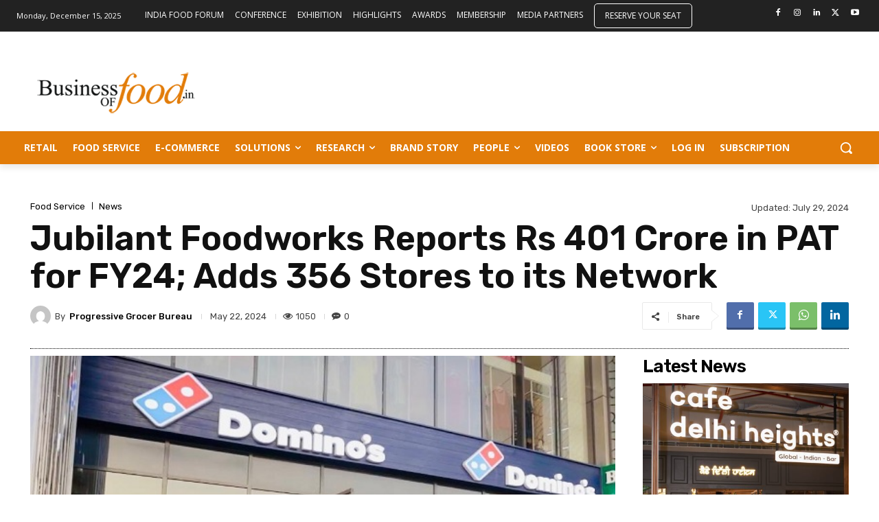

--- FILE ---
content_type: text/html; charset=utf-8
request_url: https://www.google.com/recaptcha/api2/aframe
body_size: 266
content:
<!DOCTYPE HTML><html><head><meta http-equiv="content-type" content="text/html; charset=UTF-8"></head><body><script nonce="FWH1llR4aoZvPwGPlVLQdQ">/** Anti-fraud and anti-abuse applications only. See google.com/recaptcha */ try{var clients={'sodar':'https://pagead2.googlesyndication.com/pagead/sodar?'};window.addEventListener("message",function(a){try{if(a.source===window.parent){var b=JSON.parse(a.data);var c=clients[b['id']];if(c){var d=document.createElement('img');d.src=c+b['params']+'&rc='+(localStorage.getItem("rc::a")?sessionStorage.getItem("rc::b"):"");window.document.body.appendChild(d);sessionStorage.setItem("rc::e",parseInt(sessionStorage.getItem("rc::e")||0)+1);localStorage.setItem("rc::h",'1765789393907');}}}catch(b){}});window.parent.postMessage("_grecaptcha_ready", "*");}catch(b){}</script></body></html>

--- FILE ---
content_type: text/css
request_url: https://www.businessoffood.in/wp-content/cache/wpfc-minified/eqfqvzll/bxxle.css
body_size: 2829
content:
:root {
--pmpro--base--border-radius: 8px;
--pmpro--base--spacing--small: 12px;
--pmpro--base--spacing--medium: 18px;
--pmpro--base--spacing--large: 36px;
--pmpro--color--accent: #0c3d54;
--pmpro--color--base: #ffffff;
--pmpro--color--base-2: #ededed;
--pmpro--color--contrast: #222222;
--pmpro--color--border: #777777;
--pmpro--color--info-background: #d9edf7;
--pmpro--color--info-border: #bce8f1;
--pmpro--color--info-text: #31708f;
--pmpro--color--info-link: #245269;
--pmpro--color--success-background: #d4edda;
--pmpro--color--success-border: #c3e6cb;
--pmpro--color--success-text: #0F441C;
--pmpro--color--success-link: #2b542c;
--pmpro--color--error-background: #f8d7da;
--pmpro--color--error-border: #f5c6cb;
--pmpro--color--error-text: #721c24;
--pmpro--color--error-link: #843534;
--pmpro--color--alert-background: #fff8e0;
--pmpro--color--alert-border: #ffeeba;
--pmpro--color--alert-text: #6C5101;
--pmpro--color--alert-link: #66512c;
--pmpro--color--alert2-background: #ffecd9;
--pmpro--color--alert2-border: #ffddb1;
--pmpro--color--alert2-text: #995d1d;
--pmpro--color--alert2-link: #a65e3a;
} .pmpro_message {
background-color: var(--pmpro--color--info-background);
border: 1px solid var(--pmpro--color--info-border);
border-radius: var(--pmpro--base--border-radius);
color: var(--pmpro--color--info-text);
font-weight: 400;
margin: var(--pmpro--base--spacing--medium) 0;
padding: var(--pmpro--base--spacing--small) var(--pmpro--base--spacing--medium);
text-align: left;
}
.pmpro_message.pmpro_success {
background-color: var(--pmpro--color--success-background);
border-color: var(--pmpro--color--success-border);
color: var(--pmpro--color--success-text);
}
.pmpro_message.pmpro_error {
background-color: var(--pmpro--color--error-background);
border-color: var(--pmpro--color--error-border);
color: var(--pmpro--color--error-text);
}
.pmpro_message.pmpro_alert {
background-color: var(--pmpro--color--alert-background);
border-color: var(--pmpro--color--alert-border);
color: var(--pmpro--color--alert-text);
}
.pmpro_message a {
color: var(--pmpro--color--info-link);
text-decoration: underline;
}
.pmpro_success a {
color: var(--pmpro--color--success-link);
}
.pmpro_error a {
color: var(--pmpro--color--error-link);
}
.pmpro_alert a {
color: var(--pmpro--color--alert-link);
}
.pmpro_message p {
margin: 0 0 var(--pmpro--base--spacing--small);
padding: 0;
}
.pmpro_message p:last-of-type {
margin-bottom: 0;
} .pmpro_captcha {
margin: var(--pmpro--base--spacing--large) 0;
}
.pmpro_captcha div {
clear: none;
margin: 0;
}
.pmpro_form_label-inline {
display: inline-block;
}
.pmpro {
.pmpro_form_input-text.pmpro_form_input-error,
.pmpro_form_input-email.pmpro_form_input-error,
.pmpro_form_input-url.pmpro_form_input-error,
.pmpro_form_input-password.pmpro_form_input-error,
.pmpro_form_input-search.pmpro_form_input-error,
.pmpro_form_input-select.pmpro_form_input-error,
.pmpro_form_input-checkbox.pmpro_form_input-error,
.pmpro_form_input-radio.pmpro_form_input-error,
.pmpro_form_input-multiselect.pmpro_form_input-error,
.pmpro_form_input-number.pmpro_form_input-error,
.pmpro_form_input-file.pmpro_form_input-error,
.pmpro_form_input-date.pmpro_form_input-error,
.pmpro_form_input-textarea.pmpro_form_input-error {
border-color: var(--pmpro--color--error-border);
box-shadow: 0 0 0 0.2rem #f8d7da;
}
} .pmpro_form_field-checkbox .pmpro_form_label {
cursor: pointer;
display: inline;
width: auto;
}
.pmpro_form_field-checkbox input[type="checkbox"] {
height: auto;
opacity: 1;
width: auto;
}
.pmpro_form_field-checkbox-grouped ul {
list-style: none;
margin: 0;
padding: 0;
}
.pmpro_form_field-checkbox-grouped li {
list-style: none;
margin: 0;
padding: 0;
} .pmpro_form_field-radio-item {
margin-bottom: 0;
}
.pmpro_form_field-radio-item .pmpro_form_label {
cursor: pointer;
display: inline-block;
width: auto;
} .pmpro_form_field-date select {
max-width: unset;
width: unset;
}
.pmpro_form_field-date input[type="text"] {
margin-left: var(--pmpro--base--spacing--small);
max-width: unset;
width: unset;
} .pmpro_form_field-file button {
margin-right: var(--pmpro--base--spacing--small);
}
.pmpro_form_field-file-preview img {
height: auto;
width: 200px;
} #pmpro_payment_information_fields .pmpro_form_fields label {
display: block;
float: none;
max-width: initial;
min-width: initial;
text-align: left;
width: auto;
}
button[type="button"]#other_discount_code_toggle,
button[type="button"]#other_discount_code_toggle:hover,
button[type="button"]#other_discount_code_toggle:focus {
background: none;
border: none;
color: inherit;
cursor: pointer;
font-family: inherit;
font-size: inherit;
margin: 0;
padding: 0;
text-decoration: underline;
}
#pmpro_tos_fields input[type="checkbox"]#tos {
width: auto;
} #pmpro_payment_method span.gateway_paypalexpress {
margin-left: var(--pmpro--base--spacing--large);
}
[id^="pmpro_paypal"] .pmpro_btn-submit-checkout-paypal-image {
background-image: url(//www.businessoffood.in/wp-content/plugins/paid-memberships-pro/images/paypal-color.svg);
background-repeat: no-repeat;
background-size: contain;
display: inline-block;
height: 30px;
width: 100px;
} .pmpro_checkout_gateway-stripe form.pmpro_form #pmpro_payment_information_fields .pmpro_payment-request-button h3,
.pmpro_billing_gateway-stripe form.pmpro_form #pmpro_payment_information_fields .pmpro_payment-request-button h3 {
margin: var(--pmpro--base--spacing--medium) 0 var(--pmpro--base--spacing--small);
padding: 0;
}
.pmpro_checkout_gateway-stripe form.pmpro_form #pmpro_payment_information_fields div#AccountNumber,
.pmpro_checkout_gateway-stripe form.pmpro_form #pmpro_payment_information_fields div#Expiry,
.pmpro_checkout_gateway-stripe form.pmpro_form #pmpro_payment_information_fields div#CVV,
.pmpro_billing_gateway-stripe form.pmpro_form #pmpro_payment_information_fields div#AccountNumber,
.pmpro_billing_gateway-stripe form.pmpro_form #pmpro_payment_information_fields div#Expiry,
.pmpro_billing_gateway-stripe form.pmpro_form #pmpro_payment_information_fields div#CVV {
border: 1px solid var(--pmpro--color--border);
padding: var(--pmpro--base--spacing--small);
} .pmpro_invoice_details .pmpro_invoice-billing-address {
display: flex;
flex-direction: column;
}
.pmpro_price_part_span {
display: flex;
font-weight: normal;
justify-content: space-between;
}
.pmpro_price_part-total {
font-weight: 700;
} .pmpro_list {
#pmpro_order_single-meta-bill_to {
word-break: break-all;
}
}
.pmpro_list.pmpro_list-plain,
.pmpro_list.pmpro_list-plain .pmpro_list_item {
list-style: none;
margin: 0;
padding: 0;
}
.pmpro_list.pmpro_list-bulleted {
list-style-type: disc;
margin: 0;
padding: 0 0 0 var(--pmpro--base--spacing--medium);
}
.pmpro_list.pmpro_list-bulleted .pmpro_list_item {
margin: 0;
padding: 0;
}
.pmpro_list .pmpro_list_item:not(:last-child) {
margin-bottom: var(--pmpro--base--spacing--small);
} #pass-strength-result {
border: 1px solid var(--pmpro--color--border);
border-radius: var(--pmpro--base--border-radius);
color: inherit;
font-size: 16px;
margin: 0;
padding: calc( var(--pmpro--base--spacing--small) / 3 ) var(--pmpro--base--spacing--small);
text-align: center;
width: 100%;
box-sizing: border-box;
opacity: 0;
}
#pass-strength-result.short {
background-color: var(--pmpro--color--error-background);
border-color: var(--pmpro--color--error-border);
color: var(--pmpro--color--error-text);
opacity: 1;
}
#pass-strength-result.bad {
background-color: var(--pmpro--color--alert2-background);
border-color: var(--pmpro--color--alert2-border);
color: var(--pmpro--color--alert2-text);
opacity: 1;
}
#pass-strength-result.good {
background-color: var(--pmpro--color--alert-background);
border-color: var(--pmpro--color--alert-border);
color: var(--pmpro--color--alert-text);
opacity: 1;
}
#pass-strength-result.strong {
background-color: var(--pmpro--color--success-background);
border-color: var(--pmpro--color--success-border);
color: var(--pmpro--color--success-text);
opacity: 1;
}
.pass1.short, .pass1-text.short {
border-color: var(--pmpro--color--error-border);
}
.pass1.bad, .pass1-text.bad {
border-color: var(--pmpro--color--alert2-border);
}
.pass1.good, .pass1-text.good {
border-color: var(--pmpro--color--alert-border);
}
.pass1.strong, .pass1-text.strong {
border-color: var(--pmpro--color--success-border);
}
.pw-weak {
display: none;
}
.indicator-hint {
padding-top: 8px;
}
.wp-pwd [type="text"],
.wp-pwd [type="password"] {
margin-bottom: 0; min-height: 30px;
} .pmpro_form_field-password-toggle button,
.pmpro_form_field-password-toggle button:hover,
.pmpro_form_field-password-toggle button:focus,
.pmpro_form_field-password-toggle button:active {
align-items: center;
background: transparent;
border: none;
box-shadow: none;
box-sizing: border-box;
color: var(--pmpro--color--contrast);
display: flex;
flex-direction: row;
gap: calc( var(--pmpro--base--spacing--small) / 2 );
line-height: 1;
margin: 0;
min-height: 1px;
padding: 0;
}
.pmpro_form_field-password-toggle button:focus,
.pmpro_form_field-password-toggle button:active {
color: var(--pmpro--color--contrast);
} .wp-pwd input::-ms-reveal {
display: none;
}
.pass1-text,
.show-password #pass1 {
display: none;
}
.pass1-text::-ms-clear {
display: none;
}
.show-password #pass1-text {
display: inline-block;
} .pmpro_table {
border-collapse: collapse;
margin: 0;
width: 100%;
}
.pmpro_table-fixed {
table-layout: fixed;
} .pmpro_tag {
border-radius: var(--pmpro--base--border-radius);
border: 1px solid var(--pmpro--color--border);
font-size: 14px;
font-weight: 600;
line-height: 20px;
padding: calc( var(--pmpro--base--spacing--small) / 3 ) var(--pmpro--base--spacing--small);
text-align: center;
}
.pmpro_tag-success {
background-color: var(--pmpro--color--success-background);
border-color: var(--pmpro--color--success-border);
color: var(--pmpro--color--success-text);
}
.pmpro_tag-error {
background-color: var(--pmpro--color--error-background);
border-color: var(--pmpro--color--error-border);
color: var(--pmpro--color--error-text);
}
.pmpro_tag-alert {
background-color: var(--pmpro--color--alert-background);
border-color: var(--pmpro--color--alert-border);
color: var(--pmpro--color--alert-text);
} #wpadminbar #wp-admin-bar-pmpro-admin-membership-access {
background-color: #1d2327;
}
#wpadminbar .pmpro_admin-view {
display: inline-block;
padding: 0 5px;
}
#wpadminbar .menupop .ab-item:has(.pmpro_admin-view) + .ab-sub-wrapper {
border-bottom-right-radius: 6px;
border-bottom-left-radius: 6px;
padding: 10px;
}
#wpadminbar .menupop .ab-item:has(.pmpro_admin-view) + .ab-sub-wrapper ul li .ab-item {
height: auto;
}
#wpadminbar .menupop .ab-item:has(.pmpro_admin-view) + .ab-sub-wrapper p {
color: #fff;
line-height: 1.5;
margin-bottom: 5px;
white-space: normal;
}
#wpadminbar .menupop .ab-item:has(.pmpro_admin-view) + .ab-sub-wrapper select {
background-color: #fff;
border-radius: 6px;
line-height: 1.5;
padding: 5px 8px;
}
#wpadminbar .ab-item:has(.pmpro_admin-view-yes),
#wpadminbar .ab-top-menu > li.hover > .ab-item:has(.pmpro_admin-view-yes),
#wpadminbar:not(.mobile) .ab-top-menu > li:hover > .ab-item:has(.pmpro_admin-view-yes),
#wpadminbar:not(.mobile) .ab-top-menu > li > .ab-item:has(.pmpro_admin-view-yes):focus,
#wpadminbar .menupop .ab-item:has(.pmpro_admin-view-yes) + .ab-sub-wrapper {
background-color: #0F441C;
color: #fff;
}
#wpadminbar .ab-item:has(.pmpro_admin-view-no),
#wpadminbar .ab-top-menu > li.hover > .ab-item:has(.pmpro_admin-view-no),
#wpadminbar:not(.mobile) .ab-top-menu > li:hover > .ab-item:has(.pmpro_admin-view-no),
#wpadminbar:not(.mobile) .ab-top-menu > li > .ab-item:has(.pmpro_admin-view-no):focus,
#wpadminbar .menupop .ab-item:has(.pmpro_admin-view-no) + .ab-sub-wrapper {
background-color: #721c24;
color: #fff;
}
#wpadminbar .pmpro_admin-view .ab-icon {
margin-right: 3px;
}
#wpadminbar .pmpro_admin-view .ab-icon:before,
#wpadminbar li:hover .pmpro_admin-view .ab-icon:before,
#wpadminbar li.hover .pmpro_admin-view .ab-icon:before {
color: #fff;
}
#wpadminbar .pmpro_admin-view-current .ab-icon:before,
#wpadminbar li:hover .pmpro_admin-view-current .ab-icon:before,
#wpadminbar li.hover .pmpro_admin-view-current .ab-icon:before {
color: inherit;
} .pmpro_actions_nav:not(#pmpro_login .pmpro_actions_nav) {
display: flex;
flex-wrap: wrap;
justify-content: space-between;
}
.pmpro_actions_nav-left {
flex: 1;
order: 1;
text-align: left;
}
.pmpro_actions_nav-right {
flex: 1;
order: 2;
text-align: right;
} .pmpro_data_filters {
align-items: center;
display: flex;
flex-wrap: wrap;
justify-content: space-between;
gap: var(--pmpro--base--spacing--small);
margin-bottom: var(--pmpro--base--spacing--medium);
}
.pmpro_data_count {
margin-bottom: var(--pmpro--base--spacing--medium);
text-align: right;
} .pmpro_pad-s {
padding: var(--pmpro--base--spacing--small);
}
.pmpro_pad-m {
padding: var(--pmpro--base--spacing--large);
}
.pmpro_pad-l {
padding: var(--pmpro--base--spacing--large);
}
.pmpro_spacer {
margin: var(--pmpro--base--spacing--medium) 0;
min-height: 1px;
}
.pmpro_form .pmpro_spacer {
margin-top: var(--pmpro--base--spacing--large);
}
.pmpro_clickable {
cursor: pointer;
}
.pmpro_asterisk abbr,
.pmpro_asterisk abbr[title] {
border: none;
color: var(--pmpro--color--error-text);
cursor: default;
text-decoration: none;
}
.pmpro_hidden {
display: none;
} @media print {
.pmpro {
.pmpro_actions_nav:not(.pmpro_login_wrap .pmpro_actions_nav),
.pmpro_actions_nav-right,
.pmpro_actions_nav-left,
.pmpro_card_actions,
.pmpro_hide_print {
display: none;
}
h2, h3 {
page-break-after: avoid;
}
}
} @media screen and (max-width: 767px) {
.pmpro_reset_password_wrap form.pmpro_form #pass-strength-result,
form.pmpro_form .pmpro_change_password-fields #pass-strength-result {
max-width: 90%;
}
.pmpro_actions_nav {
text-align: center;
}
.pmpro_actions_nav-left,
.pmpro_actions_nav-right {
flex-basis: 100%;
text-align: center;
}
.pmpro_table thead {
display: none;
}
.pmpro_table tbody tr th,
.pmpro_table tbody tr td,
.pmpro_table tfoot tr td {
display: grid;
grid-template-columns: 1fr 2fr;
}
.pmpro_table-fixed tbody tr th,
.pmpro_table-fixed tbody tr td,
.pmpro_table-fixed tfoot tr td {
grid-template-columns: 1fr 1fr;
}
.pmpro_table tbody tr th::before,
.pmpro_table tbody tr td::before,
.pmpro_table tfoot tr td::before {
content: attr(data-title) ": ";
}
.pmpro_table_cancel tbody tr td:last-child,
.pmpro_levels_table tbody tr td:last-child {
display: block;
}
.pmpro_table_cancel tbody tr td:last-child::before,
.pmpro_levels_table tbody tr td:last-child::before {
content: "";
}
}
@media screen and (min-width: 768px) {
}
@media screen and (min-width: 1024px) {
.pmpro_checkout_gateway-stripe form.pmpro_form #pmpro_payment_information_fields #payment-request-button {
max-width: 50%;
}
}
@media screen and (min-width: 1280px) {
}

--- FILE ---
content_type: text/css
request_url: https://www.businessoffood.in/wp-content/cache/wpfc-minified/e5ukubus/bxxle.css
body_size: 66
content:
.subscriptio_frontend_details {
width: 100%;
overflow: hidden;
}
.subscriptio_frontend_details_general {
float: left;
width: 48%;
}
.subscriptio_frontend_details_shipping {
float: right;
width: 48%;
}
.subscriptio_frontend_details .subscriptio_frontend_details_general h2,
.subscriptio_frontend_details .subscriptio_frontend_details_shipping h2 {
margin-top: 0;
}
div.woocommerce a.subscriptio_button {
margin: 3px;
}

--- FILE ---
content_type: text/css
request_url: https://www.businessoffood.in/wp-content/cache/wpfc-minified/lnab562g/bxxle.css
body_size: 20524
content:
html.rt-smart-modal-on {
overflow: hidden; }
html.rt-smart-modal-on body {
overflow: auto; }
#rt-smart-modal-container {
position: fixed;
top: 0;
bottom: 0;
right: 0;
left: 0;
width: 100%;
height: 100%;
opacity: 0;
visibility: hidden;
z-index: 99999;
overflow: hidden;
opacity: 0;
background: rgba(33, 33, 33, 0.7);
visibility: hidden;
-webkit-backface-visibility: hidden;
transition: opacity .5s .4s, visibility .5s .4s;
-webkit-transition: opacity .5s .4s, visibility .5s .4s;
-moz-transition: opacity .5s .4s, visibility .5s .4s; }
#rt-smart-modal-container.open {
opacity: 1;
visibility: visible;
transition: opacity .4s, visibility .5s;
-webkit-transition: opacity .4s, visibility .5s; }
#rt-smart-modal-container.open .rt-smart-modal-main .rt-smart-modal {
font-size: initial !important; }
#rt-smart-modal-container.open.ready .rt-smart-modal-main {
transform: translateX(0) !important;
-webkit-transform: translateX(0) !important;
-moz-transform: translateX(0) !important; }
#rt-smart-modal-container.loading .rt-spinner {
position: absolute;
display: inline-block;
border: 16px solid #f3f3f3; border-top: 16px solid #fb4c35; border-radius: 50%;
width: 120px;
height: 120px;
animation: rt_spin 2s linear infinite;
top: 50%;
transform: translateY(-50%);
left: 0;
right: 0;
margin: 0 auto; }
#rt-smart-modal-container.loading .rt-smart-modal-header .rt-smart-modal-nav {
display: none; }
#rt-smart-modal-container .rt-smart-modal-main {
max-width: 500px;
margin-left: auto;
height: 100%;
position: absolute;
width: 100%;
right: 0;
-webkit-backface-visibility: hidden;
-moz-backface-visibility: hidden;
backface-visibility: hidden;
-webkit-transition: -webkit-transform .6s;
-moz-transition: -moz-transform .6s;
transition: transform .6s;
transform: translateX(100%);
-webkit-transform: translateX(100%);
-moz-transform: translateX(100%); }
#rt-smart-modal-container .rt-smart-modal-main.is-rtl {
direction: rtl;
margin-right: auto; }
#rt-smart-modal-container .rt-smart-modal-main.is-rtl .rt-smart-modal .rt-smart-modal-main-content-wrapper {
padding-right: 30px !important;
padding-left: 0; }
#rt-smart-modal-container .rt-smart-modal-main .rt-smart-modal-header {
background: #990028;
position: relative;
padding: 0 30px;
height: 50px;
overflow: hidden;
z-index: 999999;
opacity: 1 !important; }
#rt-smart-modal-container .rt-smart-modal-main .rt-smart-modal-header span.rt-smart-modal-nav {
float: left;
height: 100%; }
#rt-smart-modal-container .rt-smart-modal-main .rt-smart-modal-header .rt-smart-nav-item {
width: 25px;
display: flex;
cursor: pointer;
font-size: 35px;
z-index: 999;
float: left;
align-items: center;
height: 100%;
-webkit-text-stroke: 1px #990028; }
#rt-smart-modal-container .rt-smart-modal-main .rt-smart-modal-header a {
color: white;
text-decoration: none;
outline: none; }
#rt-smart-modal-container .rt-smart-modal-main .rt-smart-modal-header a.rt-smart-modal-close {
float: right;
width: 35px;
font-size: 35px;
font-weight: normal;
height: 100%;
display: flex;
align-items: center;
border: 0;
-webkit-text-stroke: 6px #990028; }
#rt-smart-modal-container .rt-smart-modal-main .rt-smart-modal {
height: 100%;
position: absolute;
right: 0;
top: 0;
left: 0;
z-index: 2;
font-size: 0;
width: 100%;
background: #313131; }
#rt-smart-modal-container .rt-smart-modal-main .rt-smart-modal .rt-smart-modal-main-content-wrapper {
position: relative;
padding: 50px 0 18px 30px;
max-height: 100%;
height: 100%; }
#rt-smart-modal-container .rt-smart-modal-main .rt-smart-modal .rt-smart-modal-main-content-wrapper .rt-smart-modal-main-content {
position: relative;
bottom: 0;
margin: 0 auto;
vertical-align: middle;
display: inline-block;
width: 100%;
overflow: auto;
max-height: 100%;
height: 100%;
color: #ffffff;
opacity: 0;
-webkit-transition: opacity .4s;
-moz-transition: opacity .4s;
transition: opacity .4s; }
#rt-smart-modal-container .rt-smart-modal-main .rt-smart-modal .rt-smart-modal-main-content-wrapper .rt-smart-modal-main-content .rt-team-container {
padding: 15px 20px; }
#rt-smart-modal-container .rt-smart-modal-main .rt-smart-modal .rt-smart-modal-main-content-wrapper .rt-smart-modal-main-content .rt-team-container h3 {
margin-bottom: 10px !important; color: #fff; }
div#rt-smart-modal-container h3 {
font-size: 30px;
}
div#rt-smart-modal-container .tlp-team-skill{
margin-top: 20px;
}
#rt-smart-modal-container .rt-smart-modal-main .rt-smart-modal .rt-smart-modal-main-content-wrapper .rt-smart-modal-main-content .rt-team-container .tlp-position {
margin-bottom: 20px;
line-height: 1.2;
}
#rt-smart-modal-container .rt-smart-modal-main .rt-smart-modal .rt-smart-modal-main-content-wrapper .rt-smart-modal-main-content .rt-team-container .contact-info ul li {
line-height: 30px; }
#rt-smart-modal-container .rt-smart-modal-main .rt-smart-modal .rt-smart-modal-main-content-wrapper .rt-smart-modal-main-content .rt-team-container .tlp-team-skill .skill_name {
font-size: 18px;
margin-bottom: 5px; }
#rt-smart-modal-container .rt-smart-modal-main .rt-smart-modal .rt-smart-modal-main-content-wrapper .rt-smart-modal-main-content .rt-team-container .tlp-team-skill skill-prog {
height: 10px;
margin-bottom: 10px; }
#rt-smart-modal-container .rt-smart-modal-main .rt-smart-modal .rt-smart-modal-main-content-wrapper .rt-smart-modal-main-content .rt-team-container .rt-team-latest-post-wrap ul.author-latest-post {
margin: 0; }
#rt-smart-modal-container .rt-smart-modal-main .rt-smart-modal .rt-smart-modal-main-content-wrapper .rt-smart-modal-main-content .rt-team-container .rt-team-latest-post-wrap ul.author-latest-post li {
padding: 5px; }
#rt-smart-modal-container .mCSB_scrollTools {
margin-top: 15px !important; }
@keyframes rt_spin {
0% {
transform: rotate(0deg); }
100% {
transform: rotate(360deg); } }
@media (max-width: 767px) {
.rt-smart-modal-container .rt-smart-modal-main.is-rtl .rt-smart-modal-main-content-wrapper {
padding-left: 30px !important; }
.rt-smart-modal-container .rt-smart-modal-main .rt-smart-modal-main-content-wrapper {
padding-right: 30px !important; } }
@media (max-width: 500px) {
.rt-smart-modal-container .rt-smart-modal-main .rt-smart-modal .rt-smart-modal-main-content-wrapper .rt-smart-modal-main-content {
padding: 10px 10px 0; } }
.rt-smart-modal-main-content-wrapper .team-images {
margin-bottom: 20px;
} .rt-team-container * {
-webkit-box-sizing: border-box;
-moz-box-sizing: border-box;
box-sizing: border-box; }
.rt-team-container *:before,
.rt-team-container *:after {
-webkit-box-sizing: border-box;
-moz-box-sizing: border-box;
box-sizing: border-box; }
.rt-container, .rt-container-fluid {
margin-right: auto;
margin-left: auto;
padding-left: 15px;
padding-right: 15px; }
.rt-container:before, .rt-container:after,
.rt-container-fluid:before,
.rt-container-fluid:after, .rt-row:before, .rt-row:after {
content: " ";
display: table; }
.clearfix:after, .rt-container:after, .rt-container-fluid:after, .rt-row:after {
clear: both; }
.rt-row {
margin-left: -15px;
margin-right: -15px; }
.rt-team-container > .rt-row > .rt-special-wrapper,
.rt-row.special-items-wrapper,
.rt-team-container[data-layout*="layout"] .rt-row.ttp-even {
display: -webkit-box;
display: -ms-flexbox;
display: flex;
-ms-flex-wrap: wrap;
flex-wrap: wrap;
}
.rt-col-xs-1, .rt-col-sm-1, .rt-col-md-1, .rt-col-lg-1, .rt-col-xs-2, .rt-col-sm-2, .rt-col-md-2, .rt-col-lg-2, .rt-col-xs-3, .rt-col-sm-3, .rt-col-md-3, .rt-col-lg-3, .rt-col-xs-4, .rt-col-sm-4, .rt-col-md-4, .rt-col-lg-4, .rt-col-xs-5, .rt-col-sm-5, .rt-col-md-5, .rt-col-lg-5, .rt-col-xs-6, .rt-col-sm-6, .rt-col-md-6, .rt-col-lg-6, .rt-col-xs-7, .rt-col-sm-7, .rt-col-md-7, .rt-col-lg-7, .rt-col-xs-8, .rt-col-sm-8, .rt-col-md-8, .rt-col-lg-8, .rt-col-xs-9, .rt-col-sm-9, .rt-col-md-9, .rt-col-lg-9, .rt-col-xs-10, .rt-col-sm-10, .rt-col-md-10, .rt-col-lg-10, .rt-col-xs-11, .rt-col-sm-11, .rt-col-md-11, .rt-col-lg-11, .rt-col-xs-12, .rt-col-sm-12, .rt-col-md-12, .rt-col-lg-12 {
position: relative;
min-height: 1px;
padding-left: 15px;
padding-right: 15px; }
.rt-col-xs-1, .rt-col-xs-2, .rt-col-xs-3, .rt-col-xs-4, .rt-col-xs-5, .rt-col-xs-6, .rt-col-xs-7, .rt-col-xs-8, .rt-col-xs-9, .rt-col-xs-10, .rt-col-xs-11, .rt-col-xs-12 {
float: left; }
.rt-col-xs-12 {
width: 100%; }
.rt-col-xs-11 {
width: 91.66666667%; }
.rt-col-xs-10 {
width: 83.33333333%; }
.rt-col-xs-9 {
width: 75%; }
.rt-col-xs-8 {
width: 66.66666667%; }
.rt-col-xs-7 {
width: 58.33333333%; }
.rt-col-xs-6 {
width: 50%; }
.rt-col-xs-5 {
width: 41.66666667%; }
.rt-col-xs-4 {
width: 33.33333333%; }
.rt-col-xs-3 {
width: 25%; }
.rt-col-xs-2 {
width: 16.66666667%; }
.rt-col-xs-1 {
width: 8.33333333%; }  .animated {
animation-duration: 1s;
animation-fill-mode: both; }
.animated.infinite {
animation-iteration-count: infinite; }
.animated.hinge {
animation-duration: 2s; }
.animated.bounceIn, .animated.bounceOut, .animated.flipOutX, .animated.flipOutY {
animation-duration: 0.75s; }
@keyframes bounce {
0%, 20%, 53%, 80%, to {
animation-timing-function: cubic-bezier(0.215, 0.61, 0.355, 1);
transform: translateZ(0); }
40%, 43% {
animation-timing-function: cubic-bezier(0.755, 0.05, 0.855, 0.06);
transform: translate3d(0, -30px, 0); }
70% {
animation-timing-function: cubic-bezier(0.755, 0.05, 0.855, 0.06);
transform: translate3d(0, -15px, 0); }
90% {
transform: translate3d(0, -4px, 0); } }
.bounce {
animation-name: bounce;
transform-origin: center bottom; }
@keyframes flash {
0%, 50%, to {
opacity: 1; }
25%, 75% {
opacity: 0; } }
.flash {
animation-name: flash; }
@keyframes pulse {
0% {
transform: scaleX(1); }
50% {
transform: scale3d(1.05, 1.05, 1.05); }
to {
transform: scaleX(1); } }
.pulse {
animation-name: pulse; }
@keyframes rubberBand {
0% {
transform: scaleX(1); }
30% {
transform: scale3d(1.25, 0.75, 1); }
40% {
transform: scale3d(0.75, 1.25, 1); }
50% {
transform: scale3d(1.15, 0.85, 1); }
65% {
transform: scale3d(0.95, 1.05, 1); }
75% {
transform: scale3d(1.05, 0.95, 1); }
to {
transform: scaleX(1); } }
.rubberBand {
animation-name: rubberBand; }
@keyframes shake {
0%, to {
transform: translateZ(0); }
10%, 30%, 50%, 70%, 90% {
transform: translate3d(-10px, 0, 0); }
20%, 40%, 60%, 80% {
transform: translate3d(10px, 0, 0); } }
.shake {
animation-name: shake; }
@keyframes headShake {
0% {
transform: translateX(0); }
6.5% {
transform: translateX(-6px) rotateY(-9deg); }
18.5% {
transform: translateX(5px) rotateY(7deg); }
31.5% {
transform: translateX(-3px) rotateY(-5deg); }
43.5% {
transform: translateX(2px) rotateY(3deg); }
50% {
transform: translateX(0); } }
.headShake {
animation-timing-function: ease-in-out;
animation-name: headShake; }
@keyframes swing {
20% {
transform: rotate(15deg); }
40% {
transform: rotate(-10deg); }
60% {
transform: rotate(5deg); }
80% {
transform: rotate(-5deg); }
to {
transform: rotate(0deg); } }
.swing {
transform-origin: top center;
animation-name: swing; }
@keyframes tada {
0% {
transform: scaleX(1); }
10%, 20% {
transform: scale3d(0.9, 0.9, 0.9) rotate(-3deg); }
30%, 50%, 70%, 90% {
transform: scale3d(1.1, 1.1, 1.1) rotate(3deg); }
40%, 60%, 80% {
transform: scale3d(1.1, 1.1, 1.1) rotate(-3deg); }
to {
transform: scaleX(1); } }
.tada {
animation-name: tada; }
@keyframes wobble {
0% {
transform: none; }
15% {
transform: translate3d(-25%, 0, 0) rotate(-5deg); }
30% {
transform: translate3d(20%, 0, 0) rotate(3deg); }
45% {
transform: translate3d(-15%, 0, 0) rotate(-3deg); }
60% {
transform: translate3d(10%, 0, 0) rotate(2deg); }
75% {
transform: translate3d(-5%, 0, 0) rotate(-1deg); }
to {
transform: none; } }
.wobble {
animation-name: wobble; }
@keyframes jello {
0%, 11.1%, to {
transform: none; }
22.2% {
transform: skewX(-12.5deg) skewY(-12.5deg); }
33.3% {
transform: skewX(6.25deg) skewY(6.25deg); }
44.4% {
transform: skewX(-3.125deg) skewY(-3.125deg); }
55.5% {
transform: skewX(1.5625deg) skewY(1.5625deg); }
66.6% {
transform: skewX(-0.78125deg) skewY(-0.78125deg); }
77.7% {
transform: skewX(0.39063deg) skewY(0.39063deg); }
88.8% {
transform: skewX(-0.19531deg) skewY(-0.19531deg); } }
.jello {
animation-name: jello;
transform-origin: center; }
@keyframes bounceIn {
0%, 20%, 40%, 60%, 80%, to {
animation-timing-function: cubic-bezier(0.215, 0.61, 0.355, 1); }
0% {
opacity: 0;
transform: scale3d(0.3, 0.3, 0.3); }
20% {
transform: scale3d(1.1, 1.1, 1.1); }
40% {
transform: scale3d(0.9, 0.9, 0.9); }
60% {
opacity: 1;
transform: scale3d(1.03, 1.03, 1.03); }
80% {
transform: scale3d(0.97, 0.97, 0.97); }
to {
opacity: 1;
transform: scaleX(1); } }
.bounceIn {
animation-name: bounceIn; }
@keyframes bounceInDown {
0%, 60%, 75%, 90%, to {
animation-timing-function: cubic-bezier(0.215, 0.61, 0.355, 1); }
0% {
opacity: 0;
transform: translate3d(0, -3000px, 0); }
60% {
opacity: 1;
transform: translate3d(0, 25px, 0); }
75% {
transform: translate3d(0, -10px, 0); }
90% {
transform: translate3d(0, 5px, 0); }
to {
transform: none; } }
.bounceInDown {
animation-name: bounceInDown; }
@keyframes bounceInLeft {
0%, 60%, 75%, 90%, to {
animation-timing-function: cubic-bezier(0.215, 0.61, 0.355, 1); }
0% {
opacity: 0;
transform: translate3d(-3000px, 0, 0); }
60% {
opacity: 1;
transform: translate3d(25px, 0, 0); }
75% {
transform: translate3d(-10px, 0, 0); }
90% {
transform: translate3d(5px, 0, 0); }
to {
transform: none; } }
.bounceInLeft {
animation-name: bounceInLeft; }
@keyframes bounceInRight {
0%, 60%, 75%, 90%, to {
animation-timing-function: cubic-bezier(0.215, 0.61, 0.355, 1); }
0% {
opacity: 0;
transform: translate3d(3000px, 0, 0); }
60% {
opacity: 1;
transform: translate3d(-25px, 0, 0); }
75% {
transform: translate3d(10px, 0, 0); }
90% {
transform: translate3d(-5px, 0, 0); }
to {
transform: none; } }
.bounceInRight {
animation-name: bounceInRight; }
@keyframes bounceInUp {
0%, 60%, 75%, 90%, to {
animation-timing-function: cubic-bezier(0.215, 0.61, 0.355, 1); }
0% {
opacity: 0;
transform: translate3d(0, 3000px, 0); }
60% {
opacity: 1;
transform: translate3d(0, -20px, 0); }
75% {
transform: translate3d(0, 10px, 0); }
90% {
transform: translate3d(0, -5px, 0); }
to {
transform: translateZ(0); } }
.bounceInUp {
animation-name: bounceInUp; }
@keyframes bounceOut {
20% {
transform: scale3d(0.9, 0.9, 0.9); }
50%, 55% {
opacity: 1;
transform: scale3d(1.1, 1.1, 1.1); }
to {
opacity: 0;
transform: scale3d(0.3, 0.3, 0.3); } }
.bounceOut {
animation-name: bounceOut; }
@keyframes bounceOutDown {
20% {
transform: translate3d(0, 10px, 0); }
40%, 45% {
opacity: 1;
transform: translate3d(0, -20px, 0); }
to {
opacity: 0;
transform: translate3d(0, 2000px, 0); } }
.bounceOutDown {
animation-name: bounceOutDown; }
@keyframes bounceOutLeft {
20% {
opacity: 1;
transform: translate3d(20px, 0, 0); }
to {
opacity: 0;
transform: translate3d(-2000px, 0, 0); } }
.bounceOutLeft {
animation-name: bounceOutLeft; }
@keyframes bounceOutRight {
20% {
opacity: 1;
transform: translate3d(-20px, 0, 0); }
to {
opacity: 0;
transform: translate3d(2000px, 0, 0); } }
.bounceOutRight {
animation-name: bounceOutRight; }
@keyframes bounceOutUp {
20% {
transform: translate3d(0, -10px, 0); }
40%, 45% {
opacity: 1;
transform: translate3d(0, 20px, 0); }
to {
opacity: 0;
transform: translate3d(0, -2000px, 0); } }
.bounceOutUp {
animation-name: bounceOutUp; }
@keyframes fadeIn {
0% {
opacity: 0; }
to {
opacity: 1; } }
.fadeIn {
animation-name: fadeIn; }
@keyframes fadeInDown {
0% {
opacity: 0;
transform: translate3d(0, -100%, 0); }
to {
opacity: 1;
transform: none; } }
.fadeInDown {
animation-name: fadeInDown; }
@keyframes fadeInDownBig {
0% {
opacity: 0;
transform: translate3d(0, -2000px, 0); }
to {
opacity: 1;
transform: none; } }
.fadeInDownBig {
animation-name: fadeInDownBig; }
@keyframes fadeInLeft {
0% {
opacity: 0;
transform: translate3d(-100%, 0, 0); }
to {
opacity: 1;
transform: none; } }
.fadeInLeft {
animation-name: fadeInLeft; }
@keyframes fadeInLeftBig {
0% {
opacity: 0;
transform: translate3d(-2000px, 0, 0); }
to {
opacity: 1;
transform: none; } }
.fadeInLeftBig {
animation-name: fadeInLeftBig; }
@keyframes fadeInRight {
0% {
opacity: 0;
transform: translate3d(100%, 0, 0); }
to {
opacity: 1;
transform: none; } }
.fadeInRight {
animation-name: fadeInRight; }
@keyframes fadeInRightBig {
0% {
opacity: 0;
transform: translate3d(2000px, 0, 0); }
to {
opacity: 1;
transform: none; } }
.fadeInRightBig {
animation-name: fadeInRightBig; }
@keyframes fadeInUp {
0% {
opacity: 0;
transform: translate3d(0, 100%, 0); }
to {
opacity: 1;
transform: none; } }
.fadeInUp {
animation-name: fadeInUp; }
@keyframes fadeInUpBig {
0% {
opacity: 0;
transform: translate3d(0, 2000px, 0); }
to {
opacity: 1;
transform: none; } }
.fadeInUpBig {
animation-name: fadeInUpBig; }
@keyframes fadeOut {
0% {
opacity: 1; }
to {
opacity: 0; } }
.fadeOut {
animation-name: fadeOut; }
@keyframes fadeOutDown {
0% {
opacity: 1; }
to {
opacity: 0;
transform: translate3d(0, 100%, 0); } }
.fadeOutDown {
animation-name: fadeOutDown; }
@keyframes fadeOutDownBig {
0% {
opacity: 1; }
to {
opacity: 0;
transform: translate3d(0, 2000px, 0); } }
.fadeOutDownBig {
animation-name: fadeOutDownBig; }
@keyframes fadeOutLeft {
0% {
opacity: 1; }
to {
opacity: 0;
transform: translate3d(-100%, 0, 0); } }
.fadeOutLeft {
animation-name: fadeOutLeft; }
@keyframes fadeOutLeftBig {
0% {
opacity: 1; }
to {
opacity: 0;
transform: translate3d(-2000px, 0, 0); } }
.fadeOutLeftBig {
animation-name: fadeOutLeftBig; }
@keyframes fadeOutRight {
0% {
opacity: 1; }
to {
opacity: 0;
transform: translate3d(100%, 0, 0); } }
.fadeOutRight {
animation-name: fadeOutRight; }
@keyframes fadeOutRightBig {
0% {
opacity: 1; }
to {
opacity: 0;
transform: translate3d(2000px, 0, 0); } }
.fadeOutRightBig {
animation-name: fadeOutRightBig; }
@keyframes fadeOutUp {
0% {
opacity: 1; }
to {
opacity: 0;
transform: translate3d(0, -100%, 0); } }
.fadeOutUp {
animation-name: fadeOutUp; }
@keyframes fadeOutUpBig {
0% {
opacity: 1; }
to {
opacity: 0;
transform: translate3d(0, -2000px, 0); } }
.fadeOutUpBig {
animation-name: fadeOutUpBig; }
@keyframes flip {
0% {
transform: perspective(400px) rotateY(-1turn);
animation-timing-function: ease-out; }
40% {
transform: perspective(400px) translateZ(150px) rotateY(-190deg);
animation-timing-function: ease-out; }
50% {
transform: perspective(400px) translateZ(150px) rotateY(-170deg);
animation-timing-function: ease-in; }
80% {
transform: perspective(400px) scale3d(0.95, 0.95, 0.95);
animation-timing-function: ease-in; }
to {
transform: perspective(400px);
animation-timing-function: ease-in; } }
.animated.flip {
-webkit-backface-visibility: visible;
backface-visibility: visible;
animation-name: flip; }
@keyframes flipInX {
0% {
transform: perspective(400px) rotateX(90deg);
animation-timing-function: ease-in;
opacity: 0; }
40% {
transform: perspective(400px) rotateX(-20deg);
animation-timing-function: ease-in; }
60% {
transform: perspective(400px) rotateX(10deg);
opacity: 1; }
80% {
transform: perspective(400px) rotateX(-5deg); }
to {
transform: perspective(400px); } }
.flipInX {
-webkit-backface-visibility: visible !important;
backface-visibility: visible !important;
animation-name: flipInX; }
@keyframes flipInY {
0% {
transform: perspective(400px) rotateY(90deg);
animation-timing-function: ease-in;
opacity: 0; }
40% {
transform: perspective(400px) rotateY(-20deg);
animation-timing-function: ease-in; }
60% {
transform: perspective(400px) rotateY(10deg);
opacity: 1; }
80% {
transform: perspective(400px) rotateY(-5deg); }
to {
transform: perspective(400px); } }
.flipInY {
-webkit-backface-visibility: visible !important;
backface-visibility: visible !important;
animation-name: flipInY; }
@keyframes flipOutX {
0% {
transform: perspective(400px); }
30% {
transform: perspective(400px) rotateX(-20deg);
opacity: 1; }
to {
transform: perspective(400px) rotateX(90deg);
opacity: 0; } }
.flipOutX {
animation-name: flipOutX;
-webkit-backface-visibility: visible !important;
backface-visibility: visible !important; }
@keyframes flipOutY {
0% {
transform: perspective(400px); }
30% {
transform: perspective(400px) rotateY(-15deg);
opacity: 1; }
to {
transform: perspective(400px) rotateY(90deg);
opacity: 0; } }
.flipOutY {
-webkit-backface-visibility: visible !important;
backface-visibility: visible !important;
animation-name: flipOutY; }
@keyframes lightSpeedIn {
0% {
transform: translate3d(100%, 0, 0) skewX(-30deg);
opacity: 0; }
60% {
transform: skewX(20deg);
opacity: 1; }
80% {
transform: skewX(-5deg);
opacity: 1; }
to {
transform: none;
opacity: 1; } }
.lightSpeedIn {
animation-name: lightSpeedIn;
animation-timing-function: ease-out; }
@keyframes lightSpeedOut {
0% {
opacity: 1; }
to {
transform: translate3d(100%, 0, 0) skewX(30deg);
opacity: 0; } }
.lightSpeedOut {
animation-name: lightSpeedOut;
animation-timing-function: ease-in; }
@keyframes rotateIn {
0% {
transform-origin: center;
transform: rotate(-200deg);
opacity: 0; }
to {
transform-origin: center;
transform: none;
opacity: 1; } }
.rotateIn {
animation-name: rotateIn; }
@keyframes rotateInDownLeft {
0% {
transform-origin: left bottom;
transform: rotate(-45deg);
opacity: 0; }
to {
transform-origin: left bottom;
transform: none;
opacity: 1; } }
.rotateInDownLeft {
animation-name: rotateInDownLeft; }
@keyframes rotateInDownRight {
0% {
transform-origin: right bottom;
transform: rotate(45deg);
opacity: 0; }
to {
transform-origin: right bottom;
transform: none;
opacity: 1; } }
.rotateInDownRight {
animation-name: rotateInDownRight; }
@keyframes rotateInUpLeft {
0% {
transform-origin: left bottom;
transform: rotate(45deg);
opacity: 0; }
to {
transform-origin: left bottom;
transform: none;
opacity: 1; } }
.rotateInUpLeft {
animation-name: rotateInUpLeft; }
@keyframes rotateInUpRight {
0% {
transform-origin: right bottom;
transform: rotate(-90deg);
opacity: 0; }
to {
transform-origin: right bottom;
transform: none;
opacity: 1; } }
.rotateInUpRight {
animation-name: rotateInUpRight; }
@keyframes rotateOut {
0% {
transform-origin: center;
opacity: 1; }
to {
transform-origin: center;
transform: rotate(200deg);
opacity: 0; } }
.rotateOut {
animation-name: rotateOut; }
@keyframes rotateOutDownLeft {
0% {
transform-origin: left bottom;
opacity: 1; }
to {
transform-origin: left bottom;
transform: rotate(45deg);
opacity: 0; } }
.rotateOutDownLeft {
animation-name: rotateOutDownLeft; }
@keyframes rotateOutDownRight {
0% {
transform-origin: right bottom;
opacity: 1; }
to {
transform-origin: right bottom;
transform: rotate(-45deg);
opacity: 0; } }
.rotateOutDownRight {
animation-name: rotateOutDownRight; }
@keyframes rotateOutUpLeft {
0% {
transform-origin: left bottom;
opacity: 1; }
to {
transform-origin: left bottom;
transform: rotate(-45deg);
opacity: 0; } }
.rotateOutUpLeft {
animation-name: rotateOutUpLeft; }
@keyframes rotateOutUpRight {
0% {
transform-origin: right bottom;
opacity: 1; }
to {
transform-origin: right bottom;
transform: rotate(90deg);
opacity: 0; } }
.rotateOutUpRight {
animation-name: rotateOutUpRight; }
@keyframes hinge {
0% {
transform-origin: top left;
animation-timing-function: ease-in-out; }
20%, 60% {
transform: rotate(80deg);
transform-origin: top left;
animation-timing-function: ease-in-out; }
40%, 80% {
transform: rotate(60deg);
transform-origin: top left;
animation-timing-function: ease-in-out;
opacity: 1; }
to {
transform: translate3d(0, 700px, 0);
opacity: 0; } }
.hinge {
animation-name: hinge; }
@keyframes jackInTheBox {
0% {
opacity: 0;
transform: scale(0.1) rotate(30deg);
transform-origin: center bottom; }
50% {
transform: rotate(-10deg); }
70% {
transform: rotate(3deg); }
to {
opacity: 1;
transform: scale(1); } }
.jackInTheBox {
animation-name: jackInTheBox; }
@keyframes rollIn {
0% {
opacity: 0;
transform: translate3d(-100%, 0, 0) rotate(-120deg); }
to {
opacity: 1;
transform: none; } }
.rollIn {
animation-name: rollIn; }
@keyframes rollOut {
0% {
opacity: 1; }
to {
opacity: 0;
transform: translate3d(100%, 0, 0) rotate(120deg); } }
.rollOut {
animation-name: rollOut; }
@keyframes zoomIn {
0% {
opacity: 0;
transform: scale3d(0.3, 0.3, 0.3); }
50% {
opacity: 1; } }
.zoomIn {
animation-name: zoomIn; }
@keyframes zoomInDown {
0% {
opacity: 0;
transform: scale3d(0.1, 0.1, 0.1) translate3d(0, -1000px, 0);
animation-timing-function: cubic-bezier(0.55, 0.055, 0.675, 0.19); }
60% {
opacity: 1;
transform: scale3d(0.475, 0.475, 0.475) translate3d(0, 60px, 0);
animation-timing-function: cubic-bezier(0.175, 0.885, 0.32, 1); } }
.zoomInDown {
animation-name: zoomInDown; }
@keyframes zoomInLeft {
0% {
opacity: 0;
transform: scale3d(0.1, 0.1, 0.1) translate3d(-1000px, 0, 0);
animation-timing-function: cubic-bezier(0.55, 0.055, 0.675, 0.19); }
60% {
opacity: 1;
transform: scale3d(0.475, 0.475, 0.475) translate3d(10px, 0, 0);
animation-timing-function: cubic-bezier(0.175, 0.885, 0.32, 1); } }
.zoomInLeft {
animation-name: zoomInLeft; }
@keyframes zoomInRight {
0% {
opacity: 0;
transform: scale3d(0.1, 0.1, 0.1) translate3d(1000px, 0, 0);
animation-timing-function: cubic-bezier(0.55, 0.055, 0.675, 0.19); }
60% {
opacity: 1;
transform: scale3d(0.475, 0.475, 0.475) translate3d(-10px, 0, 0);
animation-timing-function: cubic-bezier(0.175, 0.885, 0.32, 1); } }
.zoomInRight {
animation-name: zoomInRight; }
@keyframes zoomInUp {
0% {
opacity: 0;
transform: scale3d(0.1, 0.1, 0.1) translate3d(0, 1000px, 0);
animation-timing-function: cubic-bezier(0.55, 0.055, 0.675, 0.19); }
60% {
opacity: 1;
transform: scale3d(0.475, 0.475, 0.475) translate3d(0, -60px, 0);
animation-timing-function: cubic-bezier(0.175, 0.885, 0.32, 1); } }
.zoomInUp {
animation-name: zoomInUp; }
@keyframes zoomOut {
0% {
opacity: 1; }
50% {
opacity: 0;
transform: scale3d(0.3, 0.3, 0.3); }
to {
opacity: 0; } }
.zoomOut {
animation-name: zoomOut; }
@keyframes zoomOutDown {
40% {
opacity: 1;
transform: scale3d(0.475, 0.475, 0.475) translate3d(0, -60px, 0);
animation-timing-function: cubic-bezier(0.55, 0.055, 0.675, 0.19); }
to {
opacity: 0;
transform: scale3d(0.1, 0.1, 0.1) translate3d(0, 2000px, 0);
transform-origin: center bottom;
animation-timing-function: cubic-bezier(0.175, 0.885, 0.32, 1); } }
.zoomOutDown {
animation-name: zoomOutDown; }
@keyframes zoomOutLeft {
40% {
opacity: 1;
transform: scale3d(0.475, 0.475, 0.475) translate3d(42px, 0, 0); }
to {
opacity: 0;
transform: scale(0.1) translate3d(-2000px, 0, 0);
transform-origin: left center; } }
.zoomOutLeft {
animation-name: zoomOutLeft; }
@keyframes zoomOutRight {
40% {
opacity: 1;
transform: scale3d(0.475, 0.475, 0.475) translate3d(-42px, 0, 0); }
to {
opacity: 0;
transform: scale(0.1) translate3d(2000px, 0, 0);
transform-origin: right center; } }
.zoomOutRight {
animation-name: zoomOutRight; }
@keyframes zoomOutUp {
40% {
opacity: 1;
transform: scale3d(0.475, 0.475, 0.475) translate3d(0, 60px, 0);
animation-timing-function: cubic-bezier(0.55, 0.055, 0.675, 0.19); }
to {
opacity: 0;
transform: scale3d(0.1, 0.1, 0.1) translate3d(0, -2000px, 0);
transform-origin: center bottom;
animation-timing-function: cubic-bezier(0.175, 0.885, 0.32, 1); } }
.zoomOutUp {
animation-name: zoomOutUp; }
@keyframes slideInDown {
0% {
transform: translate3d(0, -100%, 0);
visibility: visible; }
to {
transform: translateZ(0); } }
.slideInDown {
animation-name: slideInDown; }
@keyframes slideInLeft {
0% {
transform: translate3d(-100%, 0, 0);
visibility: visible; }
to {
transform: translateZ(0); } }
.slideInLeft {
animation-name: slideInLeft; }
@keyframes slideInRight {
0% {
transform: translate3d(100%, 0, 0);
visibility: visible; }
to {
transform: translateZ(0); } }
.slideInRight {
animation-name: slideInRight; }
@keyframes slideInUp {
0% {
transform: translate3d(0, 100%, 0);
visibility: visible; }
to {
transform: translateZ(0); } }
.slideInUp {
animation-name: slideInUp; }
@keyframes slideOutDown {
0% {
transform: translateZ(0); }
to {
visibility: hidden;
transform: translate3d(0, 100%, 0); } }
.slideOutDown {
animation-name: slideOutDown; }
@keyframes slideOutLeft {
0% {
transform: translateZ(0); }
to {
visibility: hidden;
transform: translate3d(-100%, 0, 0); } }
.slideOutLeft {
animation-name: slideOutLeft; }
@keyframes slideOutRight {
0% {
transform: translateZ(0); }
to {
visibility: hidden;
transform: translate3d(100%, 0, 0); } }
.slideOutRight {
animation-name: slideOutRight; }
@keyframes slideOutUp {
0% {
transform: translateZ(0); }
to {
visibility: hidden;
transform: translate3d(0, -100%, 0); } }
.slideOutUp {
animation-name: slideOutUp; }  .rt-clear:after {
clear: both;
content: "";
display: block; }
.rt-team-container .ttp-pre-loader {
position: relative;
overflow: hidden; }
.rt-team-container .rt-loading-overlay {
opacity: 0;
visibility: hidden;
position: absolute;
-webkit-transition: all 0.5s;
transition: all 0.5s;
top: 0;
left: 0;
width: 100%;
height: 100%;
z-index: 1;
background-color: #fff; }
.rt-team-container .rt-loading {
color: #fb4c35;
position: absolute;
top: 60px;
left: 50%;
margin-left: -16px;
z-index: 2;
opacity: 0;
visibility: hidden; }
.rt-team-container[data-layout*="carousel"] .rt-loading { z-index: 100;
}
.rt-team-container[data-layout*="carousel"] .rt-loading-overlay {
z-index: 99;
} .rt-team-container.rt-grayscale img.rt-team-img ,
.rt-team-container.rt-grayscale img.rt-profile-img {
-webkit-filter: grayscale(100%); -moz-filter: grayscale(100%); -o-filter: grayscale(100%);
filter: url("data:image/svg+xml;utf8,<svg xmlns='http://www.w3.org/2000/svg'><filter id='grayscale'><feColorMatrix type='matrix' values='0.3333 0.3333 0.3333 0 0 0.3333 0.3333 0.3333 0 0 0.3333 0.3333 0.3333 0 0 0 0 0 1 0'/></filter></svg>#grayscale"); filter: grayscale(100%); }
.rt-team-container.rt-grayscale img.rt-team-img:hover,
.rt-team-container.rt-grayscale img.rt-profile-img:hover,
.rt-team-container.rt-grayscale .rt-grid-item:hover img.rt-profile-img {
-webkit-filter: grayscale(0); -moz-filter: grayscale(0); -o-filter: grayscale(0);
filter: none;
filter: grayscale(0); } .rt-team-container .ttp-pre-loader .rt-loading-overlay {
opacity: 0.8;
visibility: visible; }
.rt-team-container[data-layout*="carousel"] .ttp-pre-loader .rt-loading-overlay {
opacity: 1;
}
.rt-team-container .ttp-pre-loader .rt-loading {
opacity: 1;
visibility: visible; }
.single-team .rt-team-container .social-icons a {
color: inherit;
}
.rt-ball-clip-rotate {
width: 32px;
height: 32px; }
.rt-ball-clip-rotate {
display: block;
font-size: 0;
color: #fff; }
.rt-ball-clip-rotate, .rt-ball-clip-rotate > div {
position: relative;
-webkit-box-sizing: border-box;
-moz-box-sizing: border-box;
box-sizing: border-box; }
.rt-ball-clip-rotate > div {
display: inline-block;
float: none;
background-color: currentColor;
border: 0 solid currentColor; }
.rt-ball-clip-rotate > div {
width: 32px;
height: 32px;
background: transparent;
border-width: 2px;
border-bottom-color: transparent;
border-radius: 100%;
-webkit-animation: ball-clip-rotate 0.75s linear infinite;
-moz-animation: ball-clip-rotate 0.75s linear infinite;
-o-animation: ball-clip-rotate 0.75s linear infinite;
animation: ball-clip-rotate 0.75s linear infinite; } .rt-clear::after,
.rt-clear::-ms-ticks-after {
clear: both;
display: block;
content: ""; }
.rt-layout-filter-container {
font-size: 0;
line-height: 0;
padding: 0;
margin: -5px -5px 30px; }
.rt-filter-item-wrap.rt-filter-button-wrap span.rt-filter-button-item {
padding: 9px 10px;
border: 1px solid;
margin: 4px;
display: inline-block; }
.rt-layout-filter-container .rt-filter-wrap  .rt-filter-item-wrap.rt-tax-filter.rt-filter-button-wrap {
padding: 0;
margin: 0; }
.rt-filter-item-wrap.rt-filter-button-wrap span.rt-filter-button-item.selected,
.rt-filter-item-wrap.rt-filter-button-wrap span.rt-filter-button-item:hover {
background: #222222;
color: #b4b4b4; }
.rt-filter-item-wrap.rt-order-by-action, .rt-filter-item-wrap.rt-sort-order-action {
float: right; }
.rt-layout-filter-container .rt-filter-wrap .rt-filter-item-wrap {
line-height: 1.55;
display: inline-block;
vertical-align: top;
font-size: 13px;
letter-spacing: 0.1em;
text-transform: uppercase;
margin: 4px;
padding: 8px 10px;
cursor: pointer;
position: relative;
border: 1px solid transparent;
user-select: none;
-webkit-user-select: none;
-moz-user-select: none;
transition: background-color 0.2s ease-in-out, color 0.2s ease-in-out, border-color 0.2s ease-in-out;
-webkit-transition: background-color 0.2s ease-in-out, color 0.2s ease-in-out, border-color 0.2s ease-in-out;
-ms-transition: background-color 0.2s ease-in-out, color 0.2s ease-in-out, border-color 0.2s ease-in-out;
color: #666; }
.rt-layout-filter-container .rt-filter-wrap .rt-filter-button-wrap {
padding-left: 0px; }
.rt-layout-filter-container .rt-filter-wrap .rt-filter-item-wrap.rt-filter-dropdown-wrap {
border: 1px solid #666;
color: #666;
position: relative; }
.rt-layout-filter-container .rt-filter-wrap .rt-filter-item-wrap.rt-filter-dropdown-wrap:hover {
border-color: #222;
color: #222; }
.rt-layout-filter-container .rt-filter-wrap .rt-filter-item-wrap.rt-sort-order-action:hover {
border-color: #222; }
.rt-layout-filter-container .rt-filter-wrap .rt-filter-item-wrap.rt-filter-dropdown-wrap > .rt-filter-dropdown-default {
min-width: 135px;
max-width: 135px;
overflow: hidden;
text-overflow: ellipsis;
text-align: center;
display: block;
white-space: nowrap; }
.rt-layout-filter-container .rt-filter-wrap .rt-filter-item-wrap.rt-filter-dropdown-wrap .rt-filter-dropdown {
display: block;
position: absolute;
top: 100%;
left: -1px;
right: -1px;
background-color: #222;
z-index: 2;
margin-top: 1px;
border: none;
opacity: 0;
visibility: hidden;
transition: opacity 0.3s ease-in-out, visibility 0.3s ease-in-out;
-webkit-transition: opacity 0.3s ease-in-out, visibility 0.3s ease-in-out;
-ms-transition: opacity 0.3s ease-in-out, visibility 0.3s ease-in-out; }
.rt-layout-filter-container .rt-filter-wrap .rt-filter-item-wrap.rt-filter-dropdown-wrap.active-dropdown .rt-filter-dropdown {
opacity: 1;
visibility: visible; }
.rt-layout-filter-container .rt-filter-wrap .rt-filter-item-wrap.rt-filter-dropdown-wrap.active-dropdown .rt-arrow-angle {
transform: rotate(180deg);
-webkit-transform: rotate(180deg);
-ms-transform: rotate(180deg); }
.rt-layout-filter-container .rt-filter-wrap .rt-filter-item-wrap.rt-filter-dropdown-wrap .rt-filter-dropdown .rt-filter-dropdown-item {
display: block;
padding: 10px 15px 9px 15px;
border-bottom: 1px solid #323232;
color: #b4b4b4;
text-align: center; }
.rt-layout-filter-container .rt-filter-wrap .rt-filter-item-wrap.rt-filter-dropdown-wrap .rt-arrow-angle {
letter-spacing: 0;
transition: transform 0.2s ease-in-out;
-webkit-transition: transform 0.2s ease-in-out;
-ms-transition: transform 0.2s ease-in-out;
backface-visibility: hidden;
-webkit-backface-visibility: hidden; }
.rt-layout-filter-container .rt-filter-wrap .rt-filter-item-wrap.rt-sort-order-action {
border: 1px solid #666;
color: #666;
position: relative;
min-width: 38px; }
.rt-filter-item-wrap.rt-sort-order-action .rt-sort-order-action-arrow {
position: static; }
.rt-filter-item-wrap.rt-sort-order-action .rt-sort-order-action-arrow > span {
display: block;
position: absolute;
width: 14px;
height: 8px;
top: 50%;
left: 50%;
margin-top: -4px;
margin-left: -7px;
backface-visibility: hidden;
-webkit-backface-visibility: hidden;
transition: transform 0.2s ease-in-out;
-webkit-transition: transform 0.2s ease-in-out;
-ms-transition: transform 0.2s ease-in-out; }
.rt-filter-item-wrap.rt-sort-order-action .rt-sort-order-action-arrow[data-sort-order="ASC"] > span {
transform: rotate(180deg);
-webkit-transform: rotate(180deg);
-ms-transform: rotate(180deg); }
.rt-filter-item-wrap.rt-sort-order-action .rt-sort-order-action-arrow > span:before {
content: '';
display: block;
width: 2px;
height: 9px;
position: absolute;
background-color: #666;
transform: rotate(-45deg);
-webkit-transform: rotate(-45deg);
-ms-transform: rotate(-45deg);
top: 0;
left: 3px;
transition: background-color 0.2s ease-in-out;
-webkit-transition: background-color 0.2s ease-in-out;
-ms-transition: background-color 0.2s ease-in-out; }
.rt-filter-item-wrap.rt-sort-order-action .rt-sort-order-action-arrow > span:after {
content: '';
display: block;
width: 2px;
height: 9px;
position: absolute;
background-color: #666;
transform: rotate(45deg);
-webkit-transform: rotate(45deg);
-ms-transform: rotate(45deg);
top: 0;
left: 9px;
transition: background-color 0.2s ease-in-out;
-webkit-transition: background-color 0.2s ease-in-out;
-ms-transition: background-color 0.2s ease-in-out; }
.rt-layout-filter-container .rt-filter-wrap .rt-filter-item-wrap.rt-search-filter-wrap {
padding: 0;
position: relative;
float: right; }
.rt-filter-item-wrap.rt-search-filter-wrap input.rt-search-input {
-webkit-appearance: none;
-moz-appearance: none;
appearance: none;
padding: 10px 10px;
background: transparent;
font-size: 12px;
font-weight: 600;
font-family: "Dosis", sans-serif;
border: 1px solid #666;
color: #666; }
.rt-filter-item-wrap.rt-search-filter-wrap span.rt-action {
position: absolute;
right: 5px;
top: 6px;
font-size: 15px;
display: inline-block;
cursor: pointer; }
.rt-filter-item-wrap.rt-search-filter-wrap .rt-search-input::-webkit-input-placeholder {
font-size: 12px;
font-weight: 600;
font-family: "Dosis", sans-serif; }
.rt-filter-item-wrap.rt-search-filter-wrap .rt-search-input::-moz-placeholder {
font-size: 12px;
font-weight: 600;
font-family: "Dosis", sans-serif; }
.rt-filter-item-wrap.rt-search-filter-wrap .rt-search-input:-ms-input-placeholder {
font-size: 12px;
font-weight: 600;
font-family: "Dosis", sans-serif; }
.rt-filter-item-wrap.rt-search-filter-wrap .rt-search-input:-moz-placeholder {
font-size: 12px;
font-weight: 600;
font-family: "Dosis", sans-serif; } .rt-team-container .special-items-wrapper .even-grid-item {
margin: 0; }
.single-team-item.image-wrapper {
cursor: pointer; }
.ttp-label {
background: #c51f33;
color: #fff;
text-align: center;
height: 100%; }
.special-selected-top-wrap > div,
.rt-row.special-items-wrapper > div {
padding: 0; }
.special-selected-short-bio {
position: relative; }
.special-selected-top-wrap .img {
position: relative; }
.special-selected-top-wrap .img:after {
position: absolute;
width: 100%;
height: 100%;
background: rgba(197, 31, 51, 0.2);
content: "";
top: 0;
left: 0;
z-index: 1; }
.special-selected-top-wrap:after {
clear: both;
content: "";
display: block; }
.special-selected-short-bio {
padding: 10px 0 0; }
.special-selected-short-bio:after {
width: 0;
height: 0;
border-left: 25px solid transparent;
border-right: 25px solid transparent;
border-bottom: 25px solid #fff;
content: "";
top: -25px;
position: absolute;
left: calc(50% - 25px);
z-index: 3;
}
.rt-team-container .special-selected-top-wrap .ttp-label-inner {
padding: 15px;
text-align: left;
box-sizing: border-box;
}
.rt-team-container .special-selected-top-wrap .ttp-label-inner a{
color: #fff;
}
.padding-0{
padding:0 ;
} .rt-team-container figure {
margin: 0; }
.rt-team-container .round-img img {
-webkit-border-radius: 50%;
-moz-border-radius: 50%;
border-radius: 50%; }
.rt-team-container .margin-bottom {
margin-bottom: 30px; }
.rt-team-container h3 {
margin-bottom: 5px !important;
padding: 0px !important;
line-height: 1.3;
font-weight: 400; }
.rt-team-container h3 a {
text-decoration: none !important; }
.rt-team-container .tlp-position {
font-weight: 400;
line-height: 1.3;
margin-bottom: 5px;
transition: all 0.3s;
-webkit-transition: all 0.3s;
}
.rt-team-container .layout1 .tlp-position a {
color: white; }
.rt-team-container .layout2 .tlp-position a {
color: #565656;
font-size: 16px;
font-weight: 500; }
.rt-team-container .tlp-position a:hover,
.rt-team-container h3 a:hover,
.rt-team-container .short-bio a:hover {
text-decoration: none !important; }
.rt-team-container .rt-paddingl0{
padding-left: 0px; }
.rt-team-container .rt-paddingr0 {
padding-right: 0; }
.rt-team-container .even-grid-item {
margin-bottom: 30px; }
.rt-team-container .no-margin {
margin: 0 !important;
padding: 0 !important; }
.rt-team-container a {
text-decoration: none;
box-shadow: none;
border: none; }
.rt-team-container-item-count {
display: none; }
.rt-team-container .tlp-detail h3 {
font-size: 35px;
line-height: 1.2;
}
.rt-team-container .tlp-detail h3.member-name,
.rt-team-container .tlp-detail .team-images {
margin: 15px 0 5px; }
.rt-team-container .tlp-detail .experience {
padding-left: 3px; } .rt-team-container .rt-team-container-skill {
margin-bottom: 15px; }
.rt-team-container .skill-prog {
height: 4px;
margin-bottom: 10px;
background: #fff;
border: 1px solid #edeaea;
border-radius: 4px;
box-sizing: content-box;
-moz-box-sizing: content-box;
-webkit-box-sizing: content-box;
}
.rt-team-container .skill-prog .fill {
height: 100%;
-webkit-animation: 400ms;
background-color: #00afd1;
border-radius: 4px;
position: relative;
}
.rt-team-container .skill-prog .fill .rt-percent {
position: absolute;
top: -26px;
right: 0;
font-weight: 600;
}
.tooltip + .tooltip > .tooltip-inner {
background-color: #00afd1;
font-size: 80%; }
.tooltip.top .tooltip-arrow {
border-top-color: #00afd1; }
.rt-team-container-skrill {
font-size: 90%;
padding: 0px 0px 15px 0px; }
.rt-team-container .equal-height {
margin-bottom: 30px; }
.tlp-equal-height .rt-paddingl0{
padding-left: 0px; }
.tlp-equal-height .rt-paddingr0 {
padding-right: 0px; } .tooltip {
position: absolute;
z-index: 1070;
display: block;
font-size: 12px;
font-style: normal;
font-weight: 400;
line-height: 1.42857143;
text-align: left;
text-align: start;
text-decoration: none;
text-shadow: none;
text-transform: none;
letter-spacing: normal;
word-break: normal;
word-spacing: normal;
word-wrap: normal;
white-space: normal;
filter: alpha(opacity=0);
opacity: 0;
line-break: auto;
}
.tooltip-arrow {
position: absolute;
width: 0;
height: 0;
border-color: transparent;
border-style: solid;
}
.tooltip-inner {
max-width: 200px;
padding: 3px 8px;
color: #fff;
text-align: center;
background-color: #000;
border-radius: 4px;
}
.tooltip.top {
padding: 5px 0;
margin-top: -3px;
}
.tooltip.top .tooltip-arrow {
bottom: 0;
left: 50%;
margin-left: -5px;
border-width: 5px 5px 0;
border-top-color: #000;
}
#rt-smart-modal-container .tooltip.in,
#tlp-modal .tooltip.in,
.tlp-popup-wrap .tooltip.in,
.tlp-single-detail  .tooltip.in ,
.tooltip.in {
filter: alpha(opacity=90);
opacity: .9;
}
.single-team-content-area{
margin-top: 50px;
} .rt-team-container .social-icons {
margin: 10px 0px 0px;
padding: 0px;
display: block; }
.rt-team-container .layout10 .social-icons {
margin-top: 3px;
}
.rt-team-container .layout2 .social-icons{
margin: 0px 0px 0px;
}
.rt-team-container .layout5 .table a,
.rt-team-container .layout2 .social-icons a{
color: #1e73be;
}
.rt-team-container .layout6 .social-icons {
margin: 0 0 10px;
padding: 0 0 10px 7px;
}
.rt-team-container .layout13 .social-icons,
.rt-team-container .isotope8 .social-icons {
margin: 0px 0px; }
.rt-team-container .layout13 .social-icons {
margin-bottom: -3px;
}
.rt-team-container .social-icons a:before {
content: none; }
.rt-team-container .social-icons a {
text-align: center;
color: #fff;
text-decoration: none;
display: inline-block;
margin-right: 4px;
margin-bottom: 3px;
font-size: 20px;
padding: 0px;
text-decoration: none !important;
width: 30px;
transition: all 0.3s;
height: 30px;
}
.rt-team-container .layout3 .social-icons a,
.rt-team-container .layout1 .social-icons a{
color: #1e73be;
}
.rt-team-container .layout4 .overlay-element{
position: absolute;
width: 100%;
top: 50%;
transform: translateY(-50%);
}
.rt-team-container .layout4 .tlp-position{
text-align: center;
}
.rt-team-container .layout4 .tlp-position a{
color: #fff;
}
.rt-team-container .social-icons a i { line-height: 30px;
transition: all 0.3s;
display: block;
}
.rt-team-container .layout6 .social-icons a i {
padding: 0px;
width: 30px;
height: 30px;
text-align: center;
display: flex;
align-items: center;
justify-content: center;
}
.rt-team-container .social-icons a .fa-Bandcamp {
background: url(https://s1.bcbits.com/img/buttons/bandcamp_22x22_blue.png);
width: 22px;
height: 22px;
margin-top: 12px; }
.rt-team-container .social-icons a:hover .fa-facebook-f,
.rt-team-container .social-icons a:focus .fa-facebook-f {
background: #3b5999;
color: #fff;
width: 30px;
height: 30px;
}
.rt-team-container .social-icons a:hover .fa-x-twitter,
.rt-team-container .social-icons a:focus .fa-x-twitter {
background: #222;
color: #fff;
width: 30px;
height: 30px;
}
.rt-team-container .social-icons a:hover .fa-pinterest-p,
.rt-team-container .social-icons a:focus .fa-pinterest-p {
background: #E60023;
color: #fff;
width: 30px;
height: 30px;
}
.rt-team-container .social-icons a:hover .fa-bandcamp,
.rt-team-container .social-icons a:focus .fa-bandcamp {
background: #3A95A5;
color: #fff;
width: 30px;
height: 30px;
}
.rt-team-container .social-icons a:hover .fa-globe,
.rt-team-container .social-icons a:focus .fa-globe {
background: #0e90b8;
color: #fff;
width: 30px;
height: 30px;
}
.rt-team-container .social-icons a:hover .fa-github,
.rt-team-container .social-icons a:focus .fa-github {
background: #1A1E22;
color: #fff;
width: 30px;
height: 30px;
}
.rt-team-container .social-icons a:hover .fa-linkedin,
.rt-team-container .social-icons a:focus .fa-linkedin {
background: #0080b1;
color: #fff;
width: 30px;
height: 30px;
}
.rt-team-container .social-icons a .fa-bluesky{
width: 30px;
height: 30px;
}
.rt-team-container .social-icons a:hover .fa-bluesky{
background: #0085FF;
color: #fff;
}
.rt-team-container .social-icons a:hover .fa-xing,
.rt-team-container .social-icons a:focus .fa-xing {
background: #1C5D5B;
color: #fff;
width: 30px;
height: 30px; }
.rt-team-container .social-icons a:hover .fa-skype,
.rt-team-container .social-icons a:focus .fa-skype {
background: #06bcff;
color: #fff;
width: 30px;
height: 30px; }
.rt-team-container .social-icons a:hover .fa-whatsapp,
.rt-team-container .social-icons a:focus .fa-whatsapp {
background: #25D366;
color: #fff;
width: 30px;
height: 30px; }
.rt-team-container .social-icons a:hover .fa-telegram,
.rt-team-container .social-icons a:focus .fa-telegram {
background: #29b6f6;
color: #fff;
width: 30px;
height: 30px; }
.rt-team-container .social-icons a:hover  .far.fa-envelope ,
.rt-team-container .social-icons a:hover .fa-google-plus {
background: #d04333;
color: #fff;
width: 30px;
height: 30px; }
.rt-team-container .social-icons a:hover .fa-youtube {
background: #cd322d;
color: #fff;
width: 30px;
height: 30px; }
.rt-team-container .social-icons a:hover .fa-soundcloud {
background: #ff5500;
color: #fff;
width: 30px;
height: 30px; }
.rt-team-container .social-icons a:hover .fa-vimeo {
background: #44bbff;
color: #fff;
width: 30px;
height: 30px; }
.rt-team-container .social-icons a:hover .fa-instagram {
background: #3e729a;
color: #fff;
width: 30px;
height: 30px; }
.rt-team-container .round-img .social-icons a {
-webkit-border-radius: 50%;
-moz-border-radius: 50%;
border-radius: 50%; }
.rt-team-container .round-img .social-icons a:hover .fa-facebook-f {
-webkit-border-radius: 50%;
-moz-border-radius: 50%;
border-radius: 50%; }
.rt-team-container .round-img .social-icons a:hover .fa-twitter {
-webkit-border-radius: 50%;
-moz-border-radius: 50%;
border-radius: 50%; }
.rt-team-container .round-img .social-icons a:hover .fa-linkedin {
-webkit-border-radius: 50%;
-moz-border-radius: 50%;
border-radius: 50%; }
.rt-team-container .round-img .social-icons a:hover .fa-google-plus {
-webkit-border-radius: 50%;
-moz-border-radius: 50%;
border-radius: 50%; }
.rt-team-container .round-img .social-icons a:hover .fa-youtube {
-webkit-border-radius: 50%;
-moz-border-radius: 50%;
border-radius: 50%; }
.rt-team-container .round-img .social-icons a:hover .fa-soundcloud {
-webkit-border-radius: 50%;
-moz-border-radius: 50%;
border-radius: 50%; }
.rt-team-container .round-img .social-icons a:hover .fa-vimeo {
-webkit-border-radius: 50%;
-moz-border-radius: 50%;
border-radius: 50%; }
.rt-team-container .round-img .social-icons a:hover .fa-instagram {
-webkit-border-radius: 50%;
-moz-border-radius: 50%;
border-radius: 50%; }
.rt-team-container .tlp-detail .social-icons a {
background-color: #00afd1; } .rt-team-container .contact-info {
margin: 0px;
padding: 0px 0px 10px 0px; }
.rt-team-container .contact-info ul {
margin: 0px;
padding: 0px;
list-style: none; }
.rt-team-container .contact-info ul li {
margin: 0px;
padding: 0px;
line-height: 22px;
list-style: none !important;
border: none;
background: no-repeat; }
.rt-team-container .contact-info ul li a {
color: inherit;
}
.md-modal .rt-team-container .contact-info ul li,
.md-modal .rt-team-container .contact-info ul li a {
color: #fff;
}
.rt-team-container .contact-info ul li + li {
margin-top: 10px;
}
.rt-team-container .contact-info i {
width: 20px;
margin-right: 4px;
text-align: center;
}
.tlp-single-container .rt-extra-curriculum {
margin-bottom: 15px
} .rt-team-container .layout1 {
position: relative; }
.rt-team-container .short-bio p  {
-webkit-transition: all 0.3s;
transition: all 0.3s;
}
.rt-team-container .layout1 .tlp-content-layout1, .rt-team-container .tlp-content {
background: #007acc;
color: #ffffff;
padding: 10px; }
.rt-team-container .layout1 .tlp-content-layout1, .rt-team-container .short-bio p {
margin-bottom: 5px;
margin-top: 5px;
}
.rt-team-container .layout1 .single-team-area h3 {
padding: 0;
margin: 0 0 10px 0;
font-size: 22px; }
.rt-team-container .layout1 .single-team-area h3, .rt-team-container .layout1 .single-team-area h3 a, .rt-team-container .layout1 .tlp-position {
color: #fff; }
.rt-team-container .layout1 .single-team-area img {
max-width: 100%;
-webkit-transition: opacity 1s, -webkit-transform 1s;
transition: opacity 1s, transform 1s;
-webkit-transform: scale(1.01);
transform: scale(1.01);
-webkit-backface-visibility: hidden;
backface-visibility: hidden; }
.rt-team-container .layout1 .single-team-area:hover img {
-webkit-transform: scale3d(1.1, 1.1, 1);
transform: scale3d(1.1, 1.1, 1); }
.rt-team-container .layout1 .single-team {
position: relative;
overflow: hidden; }
.rt-team-container .layout1 .overlay {
position: absolute;
bottom: 0;
left: 0;
height: 100%;
width: 100%;
color: #fff;
background-color: rgba(217, 35, 45, 0.85);
-webkit-transition: all 0.5s ease-out 0.15s;
-moz-transition: all 0.5s ease-out 0.15s;
-ms-transition: all 0.5s ease-out 0.15s;
-o-transition: all 0.5s ease-out 0.15s;
transition: all 0.5s ease-out 0.15s; }
.rt-team-container .layout1 .single-team-area .overlay,
.rt-team-container .layout1 .single-team-area .overlay-element h3,
.rt-team-container .layout1 .single-team-area .detile-popup {
opacity: 0; }
.rt-team-container .layout1 .single-team-area:hover .overlay,
.rt-team-container .layout1 .single-team-area:hover .overlay-element h3,
.rt-team-container .layout1 .single-team-area:hover .detile-popup,
.rt-team-container .single-team-area:hover .overlay {
opacity: 1;
-moz-transform: scale(1);
-webkit-transform: scale(1);
-o-transform: scale(1);
-ms-transform: scale(1);
transform: scale(1); }
.rt-team-container .layout1 .short-bio p {
padding: 2px 0px 0px;
margin-bottom: 10px; }
.rt-team-container .layout1 .overlay .social-icons {
text-align: center;
padding: 20% 0; }
.rt-team-container .layout1 .single-team:hover .overlay {
top: 0; }
.rt-team-container .layout1 .single-team-area:hover > .single-team:before {
display: none; }
.rt-team-container .layout1 .overlay-element {
text-align: center;
color: #ffffff; }
.rt-team-container .layout1 .overlay-element .detail-link i.fa {
color: #ffffff;
font-size: 20px;
margin-top: 45%;
z-index: 9999;
padding: 4px 6px; }
.rt-team-container .layout1 .overlay-element .detail-link:hover i.fa {
background: #fff;
color: #ed344a;
-webkit-border-radius: 50%;
-moz-border-radius: 50%;
border-radius: 50%; } .rt-team-container .layout2 h3 {
margin-top: 0;
padding: 0; }
.rttm-content-area h3, .rttm-content-area .tlp-position {
line-height: 1.3;
}
.rt-team-container .layout2 .single-team-area .img-area {
padding: 0 0 15px 0; }
.rt-team-container .layout2 .short-bio p {
margin-bottom: 10px; }
.rt-team-container .layout2 .round-img img {
-webkit-border-radius: 50%;
-moz-border-radius: 50%;
border-radius: 50%; }  .rt-team-container .layout3 .tlp-content {
background: none;
padding: 10px 0px 8px; }
.rt-team-container .layout3 .single-team-area { text-align: center; }
.rt-team-container .layout3 .single-team-area h3 {
margin-top: 15px;
padding: 0px; }
.rt-team-container .layout3 .short-bio {
padding: 0px 0px 0px; }
.rt-team-container .layout3 .round-img img {
-webkit-border-radius: 50%;
-moz-border-radius: 50%;
border-radius: 50%; }
.rt-team-container .layout3 .single-team-area  .contact-info {
padding-bottom: 5px;
}  .rt-team-container .layout4 .single-team-area {
position: relative; }
.rt-team-container .layout4 .single-team-area h3 a, .rt-team-container .layout4 .single-team-area h3 {
margin: 15px 7px 0px;
padding: 0;
text-align: center;
color: #fff; }
.rt-team-container .layout4 .tlp-position {
color: #fff;
padding: 0px 15px; }
.rt-team-container .layout4 .short-bio {
margin: 0px;
padding: 0px; }
.rt-team-container .layout4 .tlp-btn-wrapper,
.rt-team-container .layout4 .social-icons {
padding: 0px 15px;
text-align: center;
}
.rt-team-container .layout4 .short-bio p {
text-align: center;
font-size: 14px;
color: #fff;
padding: 5px 15px 5px;
line-height: 20px; }
.rt-team-container .layout4 .single-team-area .overlay {
position: absolute;
bottom: 0;
left: 0;
color: #fff;
width: 100%;
height: 100%;
background-color: rgba(217, 35, 45, 0.85);
-webkit-transition: all 0.3s ease-out 0s;
-moz-transition: all 0.3s ease-out 0s;
-ms-transition: all 0.3s ease-out 0s;
-o-transition: all 0.3s ease-out 0s;
transition: all 0.3s ease-out 0s; }
.rt-team-container .layout4 .single-team-area .tlp-content {
text-align: center;
padding: 20px;
padding-top: 30%; }
.rt-team-container .layout4 .single-team-area .overlay, .rt-team-container .layout4 .single-team-area .detile-popup {
-moz-transform: scale(0.5);
-webkit-transform: scale(0.5);
-o-transform: scale(0.5);
-ms-transform: scale(0.5);
transform: scale(0.5);
opacity: 0; }
.rt-team-container .layout4 .single-team-area:hover .overlay,
.rt-team-container .layout4 .single-team-area:hover .detile-popup {
opacity: 1;
-moz-transform: scale(1);
-webkit-transform: scale(1);
-o-transform: scale(1);
-ms-transform: scale(1);
transform: scale(1); }
.rt-team-container .layout4 .round-img .overlay {
-webkit-border-radius: 50%;
-moz-border-radius: 50%;
border-radius: 50%;
padding-top: 10%; }
.rt-team-container .layout4 .round-img .single-team-area:hover .overlay {
top: 0;
-webkit-border-radius: 50%;
-moz-border-radius: 50%;
border-radius: 50%; }
.rt-team-container .layout4 .round-img .tlp-content {
background: none;
padding-top: 15%; }
.rt-team-container .layout4 .round-img .overlay .social-icons {
text-align: center;
margin: 0;
padding: 0; }  .rt-team-container .layout5 .tlp-content {
background: none; }
.rt-team-container .layout5 .table tr td {
vertical-align: middle; }
.rt-team-container .layout5 .table > thead > tr > th,
.rt-team-container-layout5 .table > tbody > tr > th, .rt-team-container-layout5 .table > thead > tr > td, .table > tbody > tr > td {
vertical-align: middle !important; }
.rt-team-container .layout5 .table-striped tbody tr:nth-of-type(odd) {
background-color: rgba(0,0,0,.05);
} .rt-team-container .layout6 .tlp-img-responsive {
padding: 0 !important;
margin: 0 !important; }
.rt-team-container .layout6 img.img-responsive.rt-profile-img {
width: 100%; }
.rt-team-container .layout6 .tlp-info-block h3 a {
color: #fff; }
.rt-team-container .layout6 .tlp-info-block h3 {
margin: 15px 15px 2px 15px;
padding: 0px;
color: #fff;
}
.rt-team-container .layout6 .tlp-position {
text-align: left;
padding: 0px 15px;
margin-bottom: 15px;
}
.rt-team-container .layout6 .tlp-position a{
color: #fff;
}
.rt-team-container .layout6 .short-bio {
margin: 0px;
padding: 0px; }
.rt-team-container .layout6 .short-bio a,
.rt-team-container .layout6 .short-bio p {
font-size: 14px;
color: #fff;
padding: 0px 15px 0px;
margin-bottom: 10px;
line-height: 20px; }
.rt-team-container .layout6 .tlp-img-block {
padding: 0; }
.rt-team-container .layout6 .tlp-info-block {
padding: 0 8px;
padding-bottom: 20px;
background: #fd662d;
color: #fff;
position: relative;
}
.rt-team-container.rt-team-container-114 .layout6 .contact-info ul li i{
color: #fff;
}
.rt-team-container .layout6 .tlp-right-arrow:after {
border-color: transparent #fd642d;
border-style: solid;
border-width: 0 34px 34px 0;
content: " ";
display: block;
height: 0;
left: -34px;
position: absolute;
top: 50%;
width: 0; }
.rt-team-container .layout6 .tlp-left-arrow:after {
border-color: #fd642d transparent transparent;
border-style: solid;
border-width: 34px 34px 0 0;
content: " ";
display: block;
height: 0;
position: absolute;
right: -34px;
top: 50%;
width: 0;
z-index: 2; }
.rt-team-container .layout6 .tlp-img.tlp-single-team {
height: 100%;
width: 100%; }
.rt-team-container .layout6 .tlp-img-responsive {
width: 100%;
height: 100%; }
.rt-team-container .layout6 .contact-info {
margin: 0 0 10px;
padding: 0 0 5px 15px; }
.rt-team-container .layout6  .social-icons {
padding-left: 10px;
}
@media (min-width: 768px) {
.rt-team-container .layout6 .rt-grid-item .tlp-img-block,
.rt-team-container .layout6 .rt-grid-item .tlp-info-block {
height: 100%; } }  .rt-team-container .layout7 .tlp-team-item h3 {
margin: 0px 25px 2px !important;
padding: 0px;
color: #fff; }
.rt-team-container .layout7 .tlp-position {
color: #fff;
text-align: center;
padding: 0px 25px;
line-height: 22px; }
.rt-team-container .layout7 .social-icons {    text-align: center;
margin-top: 0;
}
.rt-team-container .layout7 .caption-inner-content {
position: absolute;
top: 50%;
transform: translateY(-50%);
right: 15px;
left: 15px;
}
.rt-team-container .layout7 .tlp-team-item {
position: relative;
text-align: center;
cursor: pointer; }
.rt-team-container .layout7 .tlp-team-item img {
position: relative;
display: block; }
.rt-team-container .layout7 .tlp-team-item figcaption {
color: #fff;
-webkit-backface-visibility: hidden;
backface-visibility: hidden; }
.rt-team-container .layout7 .tlp-team-item figcaption::before,
.rt-team-container .layout7 .tlp-team-item figcaption::after {
pointer-events: none; }
.rt-team-container .layout7 .tlp-team-item figcaption {
opacity: 0;
position: absolute;
top: 0;
left: 0;
width: 100%;
height: 100%;
}
.rt-team-container .layout7 .tlp-team-item figcaption .rt-content-area{
position: absolute;
width: 100%;
top: 50%;
transform: translateY(-50%);
}
.rt-team-container .layout7 .tlp-team-item img {
-webkit-transition: opacity 0.35s;
transition: opacity 0.35s; }
.rt-team-container .layout7 figcaption:hover {
opacity: 1;
background-color: rgba(46, 44, 44, 0.4); }
.rt-team-container .layout7 .tlp-team-item:hover .tpl-social {
-webkit-transition: -webkit-transform 0.35s;
transition: transform 0.35s;
-webkit-transform: translate3d(0, -20px, 0);
transform: translate3d(0, -20px, 0);
left: 0;
margin: auto;
position: absolute;
right: 0;
text-align: center;
top: -30px; }
.rt-team-container .layout7 .tlp-team-item figcaption::before,
.rt-team-container .layout7 .tlp-team-item figcaption::after {
position: absolute;
top: 15px;
right: 15px;
bottom: 15px;
left: 15px;
content: '';
opacity: 0;
-webkit-transition: opacity 0.35s, -webkit-transform 0.35s;
transition: opacity 0.35s, transform 0.35s; }
.rt-team-container .layout7 .tlp-team-item figcaption::before {
border-top: 1px solid #fff;
border-bottom: 1px solid #fff;
-webkit-transform: scale(0, 1);
transform: scale(0, 1); }
.rt-team-container .layout7 .tlp-team-item figcaption::after {
border-right: 1px solid #fff;
border-left: 1px solid #fff;
-webkit-transform: scale(1, 0);
transform: scale(1, 0); }
.rt-team-container .layout7 .tlp-team-item h3 {
padding-top: 2%;
-webkit-transition: -webkit-transform 0.35s;
transition: transform 0.35s;
-webkit-transform: translate3d(0, -20px, 0);
transform: translate3d(0, -20px, 0);
opacity: 0; }
.rt-team-container .layout7 .tlp-team-item .tlp-position,
.rt-team-container .layout7 .tlp-team-item:hover .short-bio {
opacity: 0;
-webkit-transition: opacity 0.35s, -webkit-transform 0.35s;
transition: opacity 0.35s, transform 0.35s;
-webkit-transform: translate3d(0, 20px, 0);
transform: translate3d(0, 20px, 0); }
.rt-team-container .layout7 .tlp-team-item:hover figcaption::before,
.rt-team-container .layout7 .tlp-team-item:hover figcaption::after {
opacity: 1;
-webkit-transform: scale(1);
transform: scale(1); }
.rt-team-container .layout7 .tlp-team-item:hover h3,
.rt-team-container .layout7 .tlp-team-item:hover .short-bio,
.rt-team-container .layout7 .tlp-team-item:hover .tlp-position {
opacity: 1;
-webkit-transform: translate3d(0, 0, 0);
transform: translate3d(0, 0, 0); }
.rt-team-container .layout7 .tlp-team-item .short-bio {
opacity: 0;
padding: 0px 10px 5px; }
.rt-team-container .layout7 .tlp-team-item:hover .tlp-position {
margin-bottom: 12px;
}
.rt-team-container .layout7 .short-bio p {
text-align: center;
font-size: 14px;
color: #fff;
padding: 2px 15px 0px;
margin-bottom: 10px;
line-height: 20px; }
.rt-team-container .layout7 .round-img .tlp-team-item figcaption {
-webkit-border-radius: 50%;
-moz-border-radius: 50%;
border-radius: 50%; }
.rt-team-container .layout7 .round-img figcaption::before,
.rt-team-container .layout7 .round-img figcaption::after {
border: none; }
.rt-team-container .layout7 .round-img .social-icons {
bottom: 50px; }  .rt-team-container .layout8 .tlp-position {
color: #fff;
margin: 0px;
padding: 0px;
line-height: 22px; }
.rt-team-container .layout8 .single-team-area {
position: relative;
overflow: hidden;
}
.rt-team-container .layout8 .single-team-area img {
position: relative;
display: block; }
.rt-team-container .layout8 .tlp-overlay {
background: none !important;
overflow: hidden;
padding: 15px;
margin: 0px;
color: #fff;
font-size: 14px;
-webkit-backface-visibility: hidden;
backface-visibility: hidden;
position: absolute;
left: 0;
width: 100%;
height: 100%;
top: auto;
bottom: 0;
color: #fff;
-webkit-transition: -webkit-transform 0.55s;
transition: transform 0.55s;
}
.rt-team-container .layout8 .tlp-overlay .tlp-title {
background-color: rgba(245, 46, 46, 0.9);
color: #fff;
opacity: 0;
padding: 20px 30px 30px;
margin: 0px;
color: #fff;
-webkit-backface-visibility: hidden;
backface-visibility: hidden;
position: absolute;
left: 0;
width: 100%;
bottom: -100%;
height: auto;
transition: 0.3s;
}
.rt-team-container .layout8 .tlp-overlay .tlp-position {
margin-bottom: 8px !important;
}
.rt-team-container .layout8 .tlp-overlay h3, .rt-team-container .layout8 .tlp-overlay h3 a {
color: #fff;
font-size: 20px; }
.rt-team-container .layout8 .tlp-overlay .tlp-content2 {
background: none;
position: absolute;
bottom: 70px;
text-align: center; }
.rt-team-container .layout8 .tlp-overlay .tlp-content2 p {
line-height: 22px;
margin: 0px;
padding: 0px 0px 5px; }
.rt-team-container .layout8 .tlp-overlay h3 {
-webkit-transition: -webkit-transform 0.35s;
transition: transform 0.35s;
}
.rt-team-container .layout8 .tlp-overlay h3 {
margin: 0px;
margin-bottom: 2px !important;
line-height: 1.2;
padding: 0px 0px;
}
.rt-team-container .layout8 .tlp-overlay .tlp-position,
.rt-team-container .layout8 .tlp-overlay .tlp-position a {
color: #fff;
line-height: 22px;
margin: 0px;
padding: 0px; }
.rt-team-container .layout8 .single-team-area:hover img {
opacity: .9;
}
.rt-team-container .layout8 .single-team-area:hover .tlp-title{
bottom: 0;
opacity: 1;
}
.rt-team-container .layout8 .single-team-area:hover h3 {
opacity: 1;
-webkit-transition-delay: 0.05s;
transition-delay: 0.05s; }
.rt-team-container .layout8 .round-img .tlp-overlay,
.rt-team-container .layout8 .round-img .single-team-area img {
-webkit-border-radius: 50%;
-moz-border-radius: 50%;
border-radius: 50%;
}  .rt-team-container .layout9 .single-team-area {
position: relative;
overflow: hidden;
margin: 0px;
width: 100%;
height: auto;
text-align: center; }
.rt-team-container .layout9 img {
position: relative;
display: block; }
.rt-team-container .layout9 .tlp-overlay {
position: absolute;
overflow: hidden;
top: 0;
left: 0;
width: 100%;
height: 100%;
padding: 10px;
color: #fff;
-webkit-backface-visibility: hidden;
backface-visibility: hidden;
}
.rt-team-container .layout10 .short-bio{
margin: 0 0 15px;
}
.rt-team-container .layout10 .tlp-position a,
.rt-team-container .layout10 .short-bio a,
.rt-team-container .layout9 .tlp-position a{
color: #fff;
}
.rt-team-container .layout9 .single-team-area:hover .tlp-overlay-inner {
position: absolute;
left: 15px;
right: 15px;
top: 50%;
transform: translateY(-50%);
}
.rt-team-container .layout9 .single-team-area img {
-webkit-transition: opacity 0.35s, -webkit-transform 0.35s;
transition: opacity 0.35s, transform 0.35s;
-webkit-transform: scale(1.15);
transform: scale(1.15); }
.rt-team-container .layout9 .single-team-area:hover img {
-webkit-transform: scale(1);
transform: scale(1); }
.rt-team-container .layout9 .single-team-area h3 {
font-size: 24px;
margin-top: 60%;
padding: 0px 15px !important;
margin-bottom: 0px !important;
-webkit-transition: -webkit-transform 0.35s;
transition: transform 0.35s;
-webkit-transform: translate3d(0, 20px, 0);
transform: translate3d(0, 20px, 0); }
.rt-team-container .layout9 .tlp-position {
opacity: 0;
-webkit-transition: -webkit-transform 0.35s;
transition: transform 0.35s;
-webkit-transform: translate3d(0, 20px, 0);
transform: translate3d(0, 20px, 0); }
.rt-team-container .layout9 .single-team-area h3 a {
color: #fff; }
.rt-team-container .layout9 .single-team-area p {
margin: 0;
padding: 5px 15px 14px 15px;
line-height: 20px;
opacity: 0;
-webkit-transition: opacity 0.35s, -webkit-transform 0.35s;
transition: opacity 0.35s, transform 0.35s;
-webkit-transform: translate3d(0, 20px, 0) scale(1.1);
transform: translate3d(0, 20px, 0) scale(1.1); }
.rt-team-container .layout9 .single-team-area  .short-bio {
padding-top: 5px;
}
.rt-team-container .layout9 .single-team-area:hover .tlp-overlay {
background-color: rgba(217, 35, 45, 0.85);
-webkit-transition: all 0.35s ease-out 0.15s;
-moz-transition: all 0.35s ease-out 0.15s;
-ms-transition: all 0.35s ease-out 0.15s;
-o-transition: all 0.35s ease-out 0.15s;
transition: all 0.35s ease-out 0.15s; }
.rt-team-container .layout9 .single-team-area .social-icons {
margin: 0px;
text-align: center;
padding: 0px;
opacity: 0;
-webkit-transition: opacity 0.35s, -webkit-transform 0.35s;
transition: opacity 0.35s, transform 0.35s;
-webkit-transform: translate3d(0, 20px, 0) scale(1.1);
transform: translate3d(0, 20px, 0) scale(1.1); }
.rt-team-container .layout9 .single-team-area:hover .social-icons {
opacity: 1;
padding: 0px 15px;
transform: translate3d(0, 0, 0) scale(1.1);
}
.rt-team-container .layout9 .single-team-area:hover h3 {
margin-top: 5%;
padding: 0px 15px;
-webkit-transform: translate3d(0, 0, 0);
transform: translate3d(0, 0, 0); }
.rt-team-container .layout9 .single-team-area:hover p {
opacity: 1;
-webkit-transform: translate3d(0, 0, 0) scale(1);
transform: translate3d(0, 0, 0) scale(1); }
.rt-team-container .layout9 .single-team-area:hover .tlp-position {
padding: 0px 15px;
opacity: 1;
-webkit-transition: -webkit-transform 0.35s;
transition: transform 0.35s;
-webkit-transform: translate3d(0, 2px, 0);
transform: translate3d(0, 2px, 0); }
.rt-team-container .layout9 .round-img .tlp-overlay,
.rt-team-container .layout9 .round-img .single-team-area img {
-webkit-border-radius: 50%;
-moz-border-radius: 50%;
border-radius: 50%; }
.rt-team-container .layout9 .round-img .single-team-area img {
-webkit-transition: opacity 0.35s, -webkit-transform 0.35s;
transition: opacity 0.35s, transform 0.35s;
-webkit-transform: scale(1);
transform: scale(1); } .rt-team-container .layout10 .image-container {
overflow: hidden;
position: relative;
width: 100%;
padding: 0;
margin: 0;
line-height: 11px; }
.rt-team-container .layout10 .image-container img {
-webkit-transition: all 1.1s ease;
-moz-transition: all 1.1s ease;
-o-transition: all 1.1s ease;
-ms-transition: all 1.1s ease;
transition: all 1.1s ease;
max-width: 100%; }
.rt-team-container .layout10 .image-container:hover img {
-webkit-transform: scale(1.1);
-moz-transform: scale(1.1);
-ms-transform: scale(1.1);
-o-transform: scale(1.1);
transform: scale(1.1); }
.rt-team-container .layout10 .tlp-overlay {
position: absolute;
bottom: 0;
left: 0;
height: 100%;
width: 100%;
color: #fff;
background-color: rgba(217, 35, 45, 0.85);
-webkit-transition: all 0.5s ease-out 0.15s;
-moz-transition: all 0.5s ease-out 0.15s;
-ms-transition: all 0.5s ease-out 0.15s;
-o-transition: all 0.5s ease-out 0.15s;
transition: all 0.5s ease-out 0.15s;
text-align: center; }
.rt-team-container .layout10 .tlp-overlay .tlp-title {
padding: 2px 10px !important;
opacity: 0;
-webkit-transform: translateY(-100px);
-moz-transform: translateY(-100px);
-ms-transform: translateY(-100px);
-o-transform: translateY(-100px);
transform: translateY(-100px);
-webkit-transition: all 0.5s ease-out 0.15s;
-moz-transition: all 0.5s ease-out 0.15s;
-ms-transition: all 0.5s ease-out 0.15s;
-o-transition: all 0.5s ease-out 0.15s;
transition: all 0.5s ease-out 0.15s;
display: block;
background-color: rgba(255, 255, 255, 0.85);
text-align: center;
padding: 1px 0;
margin: 25px 0px 5px;
color: #000;
font-size: 20px; }
.rt-team-container .layout10 .tlp-position {
padding: 8px 10px;
color: #fff; }
.rt-team-container .layout10 .tlp-overlay:hover .tlp-title {
opacity: 1;
-webkit-transform: translateY(0px);
-moz-transform: translateY(0px);
-ms-transform: translateY(0px);
-o-transform: translateY(0px);
transform: translateY(0px); }
.rt-team-container .layout10 .tlp-overlay .tlp-title h3 {
padding: 8px 10px 2px !important;
margin: 0px;
color: #000; }
.rt-team-container .layout10 .tlp-overlay .tlp-title h3 a {
color: #000; }
.rt-team-container .layout10 .tlp-overlay p {
padding: 2px 10px 10px;
margin: 0px;
line-height: 20px; }
.rt-team-container .layout10 .tlp-overlay {
-webkit-opacity: 0;
-moz-opacity: 0;
opacity: 0;
-webkit-transition: all 0.5s ease-out 0.15s;
-moz-transition: all 0.5s ease-out 0.15s;
-ms-transition: all 0.5s ease-out 0.15s;
-o-transition: all 0.5s ease-out 0.15s;
transition: all 0.5s ease-out 0.15s; }
.rt-team-container .layout10 .image-container:hover .tlp-overlay {
-webkit-opacity: 1;
-moz-opacity: 1;
opacity: 1;
-webkit-transform: translateY(0px);
-moz-transform: translateY(0px);
-ms-transform: translateY(0px);
-o-transform: translateY(0px);
transform: translateY(0px); }
.rt-team-container .layout10 .tlp-team-item {
margin: 6px;
border: 6px solid #fff;
box-shadow: 0 0 5px rgba(0, 0, 0, 0.3); }
.rt-team-container .layout10 .tlp-team-item .tlp-info h3,
.rt-team-container .layout10 .tlp-team-item .tlp-info h3 a {
margin: 15px 5px;
padding: 0; }
.rt-team-container .layout10 .round-img .tlp-overlay,
.rt-team-container .layout10 .round-img .tlp-team-item,
.rt-team-container .layout9 .round-img .image-container img {
-webkit-border-radius: 50%;
-moz-border-radius: 50%;
border-radius: 50%; }
.rt-team-container .layout10 .round-img .image-container img {
-webkit-transition: opacity 0.35s, -webkit-transform 0.35s;
transition: opacity 0.35s, transform 0.35s;
-webkit-transform: scale(1);
transform: scale(1); }
.rt-team-container .layout10 .tlp-team-item .tlp-title {
padding: 10px 10px 5px;
} .rt-team-container .layout11 .tlp-position {
color: #fff;
margin: 0px;
padding: 0px;
line-height: 22px; }
.rt-team-container .layout11 .single-team-area {
position: relative;
overflow: hidden; }
.rt-team-container .layout11 h3 {
margin-top: 0;
flex: 0 0 100%;
line-height: 1.2;
}
.rt-team-container .layout11 .single-team-area img {
position: relative;
display: block; }
.rt-team-container .layout11 .single-team-area .tlp-overlay {
background: none !important;
overflow: visible !important;
padding: 15px;
margin: 0px;
color: #fff;
font-size: 14px;
-webkit-backface-visibility: hidden;
backface-visibility: hidden;
position: absolute;
left: 0;
width: 100%;
height: 100px;
top: 0;
color: #fff;
-webkit-transition: -webkit-transform 0.55s;
transition: transform 0.55s;
-webkit-transform: translate3d(0, 100%, 0);
transform: translate3d(0, 100%, 0);
text-align: center;
}
.rt-team-container .layout11 .single-team-area .tlp-title {
background-color: rgba(245, 46, 46, 0.9);
color: #fff;
opacity: 1;
padding: 10px 10px;
margin: 0;
position: absolute;
left: 0;
width: 100%;
bottom: 0; display: flex;
align-items: center;
width: 100%;
flex-wrap: wrap;
}
.rt-team-container .layout11 .single-team-area .tlp-title * {
flex: 0 0 100%;
margin: 0px !important;
color: #fff;
}
.rt-team-container .layout11.carousel-item .single-team-area .carousel-item{
}
.rt-team-container .layout11.carousel-item .single-team-area .carousel-item .tlp-position {
margin-bottom: 5px;
} .rt-team-container .layout11 .tlp-overlay h3,
.rt-team-container .layout11 .tlp-overlay h3 a {
color: #fff;
font-size: 20px; }
.rt-team-container .layout11 .tlp-overlay .tlp-content2 {
background: none;
position: absolute;
bottom: 70px;
text-align: center; }
.rt-team-container .layout11 .tlp-overlay .tlp-content2 p {
line-height: 22px;
margin: 0px;
padding: 0px 0px 5px; }
.rt-team-container .layout11 .tlp-overlay h3 {
-webkit-transition: -webkit-transform 0.35s;
transition: transform 0.35s;
-webkit-transform: translate3d(0, 200%, 0);
transform: translate3d(0, 200%, 0); }
.rt-team-container .layout11 .tlp-overlay h3 {
margin: 0px;
margin-bottom: 2px !important;
padding: 0px 0px; }
.rt-team-container .layout11 .tlp-overlay .tlp-position {
color: #fff;
line-height: 22px;
margin: 0px;
padding: 0px; }
.rt-team-container .layout11 .single-team-area:hover img {
opacity: .9; }
.rt-team-container .layout11 .single-team-area:hover .tlp-title {
opacity: 1; }
.rt-team-container .layout11 .round-img .single-team-area h3 {
margin-bottom: 0px !important; }
.rt-team-container .layout11 .round-img .single-team-area:hover .tlp-overlay,
.rt-team-container .layout11 .round-img .single-team-area {
-webkit-border-radius: 50%;
-moz-border-radius: 50%;
border-radius: 50%; }
.rt-team-container .layout11 .single-team-area .social-icons {
opacity: 0;
text-align: center;
}
.rt-team-container .layout11 .readmore-btn{
margin-top: 10px;
}
.rt-team-container .social-icons{
transition: 0.3s;
}
.rt-team-container .layout11 .single-team-area:hover .social-icons {
opacity: 1;
-webkit-transition-delay: 0.05s;
transition-delay: 0.05s;
}
.rt-team-container .layout11 .single-team-area:hover .social-icons {
-webkit-transform: translate3d(0, 0, 0);
transform: translate3d(0, 0, 0);
}
.rt-team-container .layout11 .single-team-area .readmore-btn {
transition: 0.3s;
}
.rt-team-container .layout11 .single-team-area:not(:hover) .readmore-btn {
opacity: 0;
visibility: hidden;
} .rt-team-container .layout12 .single-team-area {
position: relative;
overflow: hidden;
margin: 0px;
width: 100%;
height: auto;
text-align: center; }
.rt-team-container .layout12 img {
position: relative;
display: block; }
.rt-team-container .layout12 .tlp-overlay {
position: absolute;
top: 0;
left: 0;
width: 100%;
height: 100%;
padding: 0px;
color: #fff;
-webkit-backface-visibility: hidden;
backface-visibility: hidden;
display: flex;
align-items: flex-end;
justify-content: center;
}
.rt-team-container .layout12 .tlp-overlay .tlp-overlay-inner {
flex: 0 0 100%;
padding-bottom: 20px;
}
.rt-team-container .layout12 .single-team-area img {
-webkit-transition: all 1.1s ease;
-moz-transition: all 1.1s ease;
-o-transition: all 1.1s ease;
-ms-transition: all 1.1s ease;
transition: all 1.1s ease;
max-width: 100%; }
.rt-team-container .layout12 .single-team-area:hover img {
-webkit-transform: scale(1.1);
-moz-transform: scale(1.1);
-ms-transform: scale(1.1);
-o-transform: scale(1.1);
transform: scale(1.1); }
.rt-team-container .layout12 .single-team-area h3 {
font-size: 24px; padding: 0px !important;
margin-bottom: 5px !important;
-webkit-transition: -webkit-transform 0.35s;
transition: transform 0.35s;
overflow: hidden;
}
.rt-team-container .layout12 .single-team-area h3 .team-name {
background: #0850d0;
padding: 3px 10px;
overflow: hidden;
display: inline-block;
color: #fff; }
.rt-team-container .layout12 .tlp-position {
margin-top: 8px;
margin-bottom: 15px;
opacity: 1;
-webkit-transition: -webkit-transform 0.35s;
transition: transform 0.35s;
}
.rt-team-container .layout12 .tlp-position span {
background: #313131;
padding: 5px 10px;
color: #fff; }
.rt-team-container .layout12 .single-team-area h3 a {
display: block;
color: #fff; }
.rt-team-container .layout12 .single-team-area p {
margin: 0;
padding: 5px 15px 14px 15px;
line-height: 20px; display: none;
-webkit-transition: opacity 0.35s, -webkit-transform 0.35s;
transition: opacity 0.35s, transform 0.35s;
-webkit-transform: translate3d(0, 20px, 0) scale(1.1);
transform: translate3d(0, 20px, 0) scale(1.1);
}
.rt-team-container .layout12 .single-team-area:hover .tlp-overlay {
background-color: rgba(217, 35, 45, 0.85);
-webkit-transition: all 0.35s ease-out 0.15s;
-moz-transition: all 0.35s ease-out 0.15s;
-ms-transition: all 0.35s ease-out 0.15s;
-o-transition: all 0.35s ease-out 0.15s;
transition: all 0.35s ease-out 0.15s; }
.rt-team-container .layout12 .single-team-area .social-icons {
margin: 0px;
text-align: center;
padding: 0px; display: none;
-webkit-transition: opacity 0.35s, -webkit-transform 0.35s;
transition: opacity 0.35s, transform 0.35s;
-webkit-transform: translate3d(0, 0px, 0) scale(1.1);
transform: translate3d(0, 0px, 0) scale(1.1); }
.rt-team-container .layout12 .tlp-overlay .tlp-overlay-inner .short-bio {
margin-bottom: 15px;
}
.rt-team-container .layout12 .single-team-area:hover .social-icons { display: block;
padding: 0px 15px; }
.rt-team-container .layout12 .single-team-area:hover h3 {
text-align: center !important;
line-height: 1.2;
padding: 0px 15px;
-webkit-transform: translate3d(0, 0, 0);
transform: translate3d(0, 0, 0); }
.rt-team-container .layout12 .single-team-area:hover p { display: block;
padding-bottom: 0;
-webkit-transform: translate3d(0, 0, 0) scale(1);
transform: translate3d(0, 0, 0) scale(1); }
.rt-team-container .layout12 .single-team-area:hover .tlp-position {
text-align: center !important;
margin-top: 0px;
padding: 0px 15px;
opacity: 1;
-webkit-transition: -webkit-transform 0.35s;
transition: transform 0.35s;
-webkit-transform: translate3d(0, 2px, 0);
transform: translate3d(0, 2px, 0); }
.rt-team-container .layout12 .single-team-area:hover h3 .team-name,
.rt-team-container .layout12 .single-team-area:hover .tlp-position span {
background: none !important;
padding: 0px;
overflow: hidden;
line-height: 1;
}
.rt-team-container .layout12 .round-img .tlp-overlay,
.rt-team-container .layout12 .round-img .single-team-area img {
-webkit-border-radius: 50%;
-moz-border-radius: 50%;
border-radius: 50%; }
.rt-team-container .layout12 .round-img .single-team-area img {
-webkit-transition: opacity 0.35s, -webkit-transform 0.35s;
transition: opacity 0.35s, transform 0.35s;
-webkit-transform: scale(1);
transform: scale(1); }
.rt-team-container .layout12 .round-img .single-team-area:hover h3 {
margin-top: 25%; }
.rt-team-container .layout10 .tlp-team-item .tlp-info {
overflow: hidden;
}
.rt-team-container .layout10 .tlp-team-item .tlp-info h3 {
margin-top: 10px;
}
.rt-team-container .layout12 .single-team-area:hover .tlp-position a{
color: #fff;
}
.rt-team-container .layout12 .single-team-area .readmore-btn{
transition: 0.3s;
}
.rt-team-container .layout12 .single-team-area:not(:hover) .readmore-btn{
opacity: 0;
visibility: hidden;
} .rt-team-container .layout13 .single-team-area,
.rt-team-container .isotope8 .single-team-area {
position: relative;
line-height: 1.3;
}
.rt-team-container .layout13 .tlp-overlay h3,
.rt-team-container .isotope8 .tlp-overlay h3 {
margin-top: 0; }
.rt-team-container .layout13 .tlp-overlay,
.rt-team-container .isotope8 .tlp-overlay {
position: absolute;
width: 100%;
text-align: center;
z-index: 2;
left: 0;
bottom: 0;
padding: 10px 15px;
background: rgba(255, 255, 255, 0.7); }
.rt-team-container .layout13 .single-team-area:hover:after,
.rt-team-container .isotope8 .single-team-area:hover:after {
content: initial; }
.rt-team-container .layout13 .single-team-area .tlp-overlay .social-icons a,
.rt-team-container .isotope8 .single-team-area .tlp-overlay .social-icons a {
color: #000; } .rt-team-container .isotope1 .team-member figure {
position: relative; }
.rt-team-container .isotope1 .team-member h3 a {
color: #fff; }
.rt-team-container .isotope1 .team-member h3 {
color: #fff;
margin: 0px;
padding: 0px 0px 4px; }
.rt-team-container .isotope1 .team-member .overlay .tlp-position, .rt-team-container .isotope1 .team-member .overlay .tlp-position a {
color: #fff;
text-align: center; }
.rt-team-container .isotope1 .team-member {
overflow: hidden;
position: relative; }
.rt-team-container .isotope1 .overlay .short-bio {
padding-top: 5px;
margin-bottom: 10px;
line-height: 20px; }
.rt-team-container .isotope1 .team-member .overlay {
position: absolute;
bottom: 0;
left: 0;
height: 100%;
width: 100%;
color: #fff;
background-color: rgba(217, 35, 45, 0.85);
-webkit-transition: all 0.3s ease-out 0s;
-moz-transition: all 0.3s ease-out 0s;
-ms-transition: all 0.3s ease-out 0s;
-o-transition: all 0.3s ease-out 0s;
transition: all 0.3s ease-out 0s;
text-align: center;
padding: 20px;
display: inline-block;
float: left;
}
.rt-team-container .isotope3 .team-member .tlp-position a{
color: #fff;
}
.rt-team-container .isotope3 .tlp-btn-wrapper{
opacity: 0;
visibility: hidden;
transition: 0.3s;
}
.rt-team-container .isotope3 .single-team-area:hover .tlp-btn-wrapper{
opacity: 1;
visibility: visible;
}
.rt-team-container .isotope3 .team-member .overlay-element,
.rt-team-container .isotope1 .team-member .overlay .overlay-element{
position: absolute;
top: 50%;
transform: translateY(-50%);
width: 100%;
left: 0;
}
.rt-team-container .isotope1 .team-member .overlay,
.rt-team-container .isotope1 .team-member .detile-popup {
-moz-transform: scale(0.5);
-webkit-transform: scale(0.5);
-o-transform: scale(0.5);
-ms-transform: scale(0.5);
transform: scale(0.5);
opacity: 0; }
.rt-team-container .isotope1 .team-member:hover .overlay,
.rt-team-container .isotope1 .team-member:hover .detile-popup {
opacity: 1;
-moz-transform: scale(1);
-webkit-transform: scale(1);
-o-transform: scale(1);
-ms-transform: scale(1);
transform: scale(1); }
.rt-team-container .isotope1 .button-group {
text-align: center;
padding-bottom: 20px; }
.rt-team-container .isotope1 .button-group button {
background: #000000;
border: none;
color: #fff;
text-transform: none;
font-weight: 400 !important;
margin: 5px;
padding: 10px 15px;
outline: 0px; }
.rt-team-container .isotope1 .button-group button:hover {
opacity: .8; }
.rt-team-container .isotope1 .button-group .selected {
background: #26aae1; }
.rt-team-container .isotope1 .social-icons {
padding-top: 10px;
}  .rt-team-container .isotope2 h3 {
padding-top: 10px !important;
margin: 0px; }
.rt-team-container .isotope2 .tlp-content {
background: none;
padding-top: 0px; }
.rt-team-container .isotope2 .team-item {
display: inline-block;
float: left; }
.rt-team-container .isotope2 .short-bio {
padding-top: 5px; }
.rt-team-container .isotope2 .short-bio p {
margin: 0px 0px 10px; }
.rt-team-container .isotope2 .social-icons {
padding-top: 5px; }
.rt-team-container .isotope2  .team-member figure {
margin-bottom: 10px;
}
.rt-team-container .isotope2  .social-icons a{
color: #1e73be;
}  .rt-team-container .isotope3 .single-team-area {
position: relative;
overflow: hidden;
margin: 0px;
width: 100%;
height: auto;
background: #3085a3;
text-align: center; }
.rt-team-container .isotope3 img {
position: relative;
display: block; }
.rt-team-container .isotope3 .tlp-overlay {
position: absolute;
top: 0;
left: 0;
width: 100%;
height: 100%;
padding: 10px;
color: #fff;
-webkit-backface-visibility: hidden;
backface-visibility: hidden; }
.rt-team-container .isotope3 .single-team-area img {
-webkit-transition: opacity 0.35s, -webkit-transform 0.35s;
transition: opacity 0.35s, transform 0.35s;
-webkit-transform: scale(1.15);
transform: scale(1.15); }
.rt-team-container .isotope3 .single-team-area:hover img {
-webkit-transform: scale(1);
transform: scale(1); }
.rt-team-container .isotope3 .single-team-area h3 {
font-size: 24px;
margin-top: 60%;
padding: 0px 15px !important;
margin-bottom: 0px !important;
-webkit-transition: -webkit-transform 0.35s;
transition: transform 0.35s;
-webkit-transform: translate3d(0, 20px, 0);
transform: translate3d(0, 20px, 0); }
.rt-team-container .isotope3 .tlp-position {
opacity: 0;
-webkit-transition: -webkit-transform 0.35s;
transition: transform 0.35s;
-webkit-transform: translate3d(0, 20px, 0);
transform: translate3d(0, 20px, 0); }
.rt-team-container .isotope3 .single-team-area h3 a {
color: #fff; }
.rt-team-container .isotope3 .single-team-area p {
margin: 0;
padding: 5px 15px 14px 15px;
line-height: 20px;
opacity: 0;
-webkit-transition: opacity 0.35s, -webkit-transform 0.35s;
transition: opacity 0.35s, transform 0.35s;
-webkit-transform: translate3d(0, 20px, 0) scale(1.1);
transform: translate3d(0, 20px, 0) scale(1.1); }
.rt-team-container .isotope3 .single-team-area:hover .tlp-overlay {
background-color: rgba(217, 35, 45, 0.85);
-webkit-transition: all 0.35s ease-out 0.15s;
-moz-transition: all 0.35s ease-out 0.15s;
-ms-transition: all 0.35s ease-out 0.15s;
-o-transition: all 0.35s ease-out 0.15s;
transition: all 0.35s ease-out 0.15s; }
.rt-team-container .isotope3 .single-team-area .social-icons {
margin: 0px;
text-align: center;
padding: 0px;
opacity: 0;
-webkit-transition: opacity 0.35s, -webkit-transform 0.35s;
transition: opacity 0.35s, transform 0.35s;  }
.rt-team-container .isotope3 .single-team-area:hover .social-icons {
opacity: 1;
padding: 0px 15px; }
.rt-team-container .isotope3 .single-team-area:hover h3 {
margin-top: 15%;
padding: 0px 15px;
-webkit-transform: translate3d(0, 0, 0);
transform: translate3d(0, 0, 0); }
.rt-team-container .isotope3 .single-team-area:hover p {
opacity: 1;
-webkit-transform: translate3d(0, 0, 0) scale(1);
transform: translate3d(0, 0, 0) scale(1); }
.rt-team-container .isotope3 .single-team-area:hover .tlp-position {
padding: 0px 15px;
opacity: 1;
-webkit-transition: -webkit-transform 0.35s;
transition: transform 0.35s;
-webkit-transform: translate3d(0, 2px, 0);
transform: translate3d(0, 2px, 0); } .rt-team-container .isotope4 .tlp-team-item h3 {
margin: 15px 25px 2px !important;
padding: 0px;
color: #fff; }
.rt-team-container .isotope4 .tlp-position {
color: #fff;
text-align: left;
padding: 0px 25px;
line-height: 22px; } .rt-team-container .isotope4 .tlp-team-item .short-bio p:last-child {
margin: 0;
}
.rt-team-container .isotope4 .social-icons {
bottom: inherit;
position: relative;
left: 0;
text-align: center;
margin-top: 0;
}
.rt-team-container .isotope4 .tlp-team-item {
position: relative;
text-align: center;
cursor: pointer; }
.rt-team-container .isotope4 .tlp-team-item img {
position: relative;
display: block;
}
.rt-team-container .isotope4 .tlp-team-item figcaption {
color: #fff;
-webkit-backface-visibility: hidden;
backface-visibility: hidden;
}
.rt-team-container .isotope4 .tlp-team-item figcaption .caption-inner-content{
position: absolute;
top: 50%;
transform: translateY(-50%);
width: 100%;
text-align: center;
}
.rt-team-container .isotope4 .tlp-team-item figcaption::before,
.rt-team-container .isotope4 .tlp-team-item figcaption::after {
pointer-events: none; }
.rt-team-container .isotope4 .tlp-team-item figcaption {
opacity: 0;
position: absolute;
top: 0;
left: 0;
width: 100%;
height: 100%; }
.rt-team-container .isotope4 .tlp-team-item img {
-webkit-transition: opacity 0.35s;
transition: opacity 0.35s; }
.rt-team-container .isotope4 figcaption:hover {
opacity: 1;
background-color: rgba(46, 44, 44, 0.4); }
.rt-team-container .isotope4 .tlp-team-item:hover .tpl-social {
-webkit-transition: -webkit-transform 0.35s;
transition: transform 0.35s;
-webkit-transform: translate3d(0, -20px, 0);
transform: translate3d(0, -20px, 0);
left: 0;
margin: auto;
position: absolute;
right: 0;
text-align: center;
top: -30px; }
.rt-team-container .isotope4 .tlp-team-item figcaption::before,
.rt-team-container .isotope4 .tlp-team-item figcaption::after {
position: absolute;
top: 15px;
right: 15px;
bottom: 15px;
left: 15px;
content: '';
opacity: 0;
-webkit-transition: opacity 0.35s, -webkit-transform 0.35s;
transition: opacity 0.35s, transform 0.35s; }
.rt-team-container .isotope4 .tlp-team-item figcaption::before {
border-top: 1px solid #fff;
border-bottom: 1px solid #fff;
-webkit-transform: scale(0, 1);
transform: scale(0, 1); }
.rt-team-container .isotope4 .tlp-team-item figcaption::after {
border-right: 1px solid #fff;
border-left: 1px solid #fff;
-webkit-transform: scale(1, 0);
transform: scale(1, 0); }
.rt-team-container .isotope4 .tlp-team-item h3 {
padding-top: 2%;
-webkit-transition: -webkit-transform 0.35s;
transition: transform 0.35s;
-webkit-transform: translate3d(0, -20px, 0);
transform: translate3d(0, -20px, 0);
opacity: 0; }
.rt-team-container .isotope4 .tlp-team-item .tlp-position{
text-align: center;
}
.rt-team-container .isotope4 .tlp-team-item .tlp-position,
.rt-team-container .isotope4 .tlp-team-item:hover .short-bio {
opacity: 0;
-webkit-transition: opacity 0.35s, -webkit-transform 0.35s;
transition: opacity 0.35s, transform 0.35s;
-webkit-transform: translate3d(0, 20px, 0);
transform: translate3d(0, 20px, 0); }
.rt-team-container .isotope4 .tlp-team-item:hover figcaption::before,
.rt-team-container .isotope4 .tlp-team-item:hover figcaption::after {
opacity: 1;
-webkit-transform: scale(1);
transform: scale(1); }
.rt-team-container .isotope4 .tlp-team-item:hover h3,
.rt-team-container .isotope4 .tlp-team-item:hover .short-bio,
.rt-team-container .isotope4 .tlp-team-item:hover .tlp-position {
opacity: 1;
-webkit-transform: translate3d(0, 0, 0);
transform: translate3d(0, 0, 0);
}
.rt-team-container .isotope4 .tlp-team-item .tlp-position a{
color: #fff;
}
.rt-team-container .isotope4 .tlp-team-item .short-bio {
opacity: 0;
padding: 0px 10px 10px; }
.rt-team-container .isotope4 .short-bio p {
text-align: center;
font-size: 14px;
color: #fff;
padding: 2px 15px 0px;
margin-bottom: 10px;
line-height: 20px; }
.rt-team-container .isotope4 .round-img .tlp-team-item figcaption {
-webkit-border-radius: 50%;
-moz-border-radius: 50%;
border-radius: 50%; }
.rt-team-container .isotope4 .round-img figcaption::before,
.rt-team-container .isotope4 .round-img figcaption::after {
border: none; } .rt-team-container .isotope5 .tlp-position,
.rt-team-container .isotope5 .tlp-position a {
color: #fff;
margin: 0;
padding: 0;
line-height: 22px; }
.rt-team-container .isotope5 .single-team-area {
position: relative;
overflow: hidden; }
.rt-team-container .isotope5 .single-team-area img {
position: relative;
display: block; }
.rt-team-container .isotope5 .tlp-overlay .tlp-content-inner-is5 {
opacity: 0;
position: absolute;
left: 0;
bottom: 75px;
width: 100%;
text-align: center;
transition: 0.3s;
}
.rt-team-container .isotope5 .tlp-overlay .tlp-title {
background-color: rgba(245, 46, 46, 0.9);
color: #fff;
opacity: 1;
padding: 5px 15px;
margin: 0px;
color: #fff;
-webkit-backface-visibility: hidden;
backface-visibility: hidden;
position: absolute;
left: 0;
width: 100%;
height: 100%;
bottom: 60px;
height: 150px;
-webkit-transition: -webkit-transform 0.35s;
transition: transform 0.35s;
-webkit-transform: translate3d(0, 100%, 0);
transform: translate3d(0, 100%, 0); }
.rt-team-container .isotope5 .tlp-overlay h3,
.rt-team-container .isotope5 .tlp-overlay h3 a {
color: #fff;
font-size: 20px; }
.rt-team-container .isotope5 .tlp-overlay .tlp-content2 {
background: none;
position: absolute;
bottom: 70px;
text-align: center; }
.rt-team-container .isotope5 .tlp-overlay .tlp-content2 p {
line-height: 22px;
margin: 0px;
padding: 0px 0px 5px; }
.rt-team-container .isotope5 .tlp-overlay h3 {
margin: 0px;
margin-bottom: 0px !important;
padding: 0px 0px; }
.rt-team-container .isotope5 .tlp-overlay .tlp-position, .rt-team-container .isotope5 .tlp-overlay .tlp-position a {
color: #fff;
line-height: 22px;
margin: 0px;
padding: 0px; }
.rt-team-container .isotope5 .single-team-area:hover .tlp-overlay,
.rt-team-container .isotope5 .single-team-area:hover .short-bio,
.rt-team-container .isotope5 .single-team-area:hover .social-icons {
-webkit-transform: translate3d(0, 0, 0);
transform: translate3d(0, 0, 0); }
.rt-team-container .isotope5 .single-team-area:hover .short-bio,
.rt-team-container .isotope5 .single-team-area:hover .tlp-content-inner-is5 {
opacity: 1;
-webkit-transition-delay: 0.05s;
transition-delay: 0.05s;
} .rt-team-container .isotope6 .single-team-area {
position: relative;
overflow: hidden;
margin: 0px;
width: 100%;
height: auto;
background: #3085a3;
text-align: center; }
.rt-team-container .isotope6 img {
position: relative;
display: block; }
.rt-team-container .isotope6 .tlp-overlay {
position: absolute;
top: 0;
left: 0;
width: 100%;
height: 100%;
padding: 0px;
color: #fff;
-webkit-backface-visibility: hidden;
backface-visibility: hidden; }
.rt-team-container .isotope6 .single-team-area img {
-webkit-transition: all 1.1s ease;
-moz-transition: all 1.1s ease;
-o-transition: all 1.1s ease;
-ms-transition: all 1.1s ease;
transition: all 1.1s ease;
max-width: 100%; }
.rt-team-container .isotope6 .single-team-area:hover img {
-webkit-transform: scale(1.1);
-moz-transform: scale(1.1);
-ms-transform: scale(1.1);
-o-transform: scale(1.1);
transform: scale(1.1); }
.rt-team-container .isotope6 .single-team-area h3 {
font-size: 24px;
margin-top: 65%;
padding: 0px !important;
margin-bottom: 0px !important;
-webkit-transition: -webkit-transform 0.35s;
transition: transform 0.35s;
-webkit-transform: translate3d(0, 20px, 0);
overflow: hidden;
transform: translate3d(0, 20px, 0); }
.rt-team-container .isotope6 .single-team-area h3 .team-name {
background: #0850d0;
padding: 3px 10px;
color: #fff;
display: inline-block;
}
.rt-team-container .isotope6 .single-team-area .tlp-btn-wrapper{
margin-top: 35px;
transition: 0;
}
.rt-team-container .isotope6 .tlp-position {
margin-top: 8px;
opacity: 1;
-webkit-transition: -webkit-transform 0.35s;
transition: transform 0.35s;
-webkit-transform: translate3d(0, 20px, 0);
transform: translate3d(0, 20px, 0);
overflow: hidden;
display: block;
padding: 5px 5px;
}
.rt-team-container .isotope6 .tlp-position span {
background: #313131;
padding: 5px 10px;
color: #fff; }
.rt-team-container .isotope6 .single-team-area h3 a {
color: #fff; }
.rt-team-container .isotope6 .single-team-area p {
margin: 0;
padding: 5px 15px 5px 15px;
line-height: 20px;
opacity: 0;
-webkit-transition: opacity 0.35s, -webkit-transform 0.35s;
transition: opacity 0.35s, transform 0.35s;
-webkit-transform: translate3d(0, 20px, 0) scale(1.1);
transform: translate3d(0, 20px, 0) scale(1.1); }
.rt-team-container .isotope6 .single-team-area:hover .tlp-overlay {
background-color: rgba(217, 35, 45, 0.85);
-webkit-transition: all 0.35s ease-out 0.15s;
-moz-transition: all 0.35s ease-out 0.15s;
-ms-transition: all 0.35s ease-out 0.15s;
-o-transition: all 0.35s ease-out 0.15s;
transition: all 0.35s ease-out 0.15s; }
.rt-team-container .isotope6 .single-team-area .social-icons {
margin: 0px;
text-align: center;
padding: 0px;
opacity: 0;
-webkit-transition: opacity 0.35s, -webkit-transform 0.35s;
transition: opacity 0.35s, transform 0.35s;
-webkit-transform: translate3d(0, 20px, 0) scale(1.1);
transform: translate3d(0, 20px, 0) scale(1.1); }
.rt-team-container .isotope6 .single-team-area:hover .social-icons {
opacity: 1;
padding: 0px 15px;
margin-top: -10px;
}
.rt-team-container .isotope6 .single-team-area:hover h3 {
text-align: center !important;
margin-top: 15%;
padding: 0px 15px;
-webkit-transform: translate3d(0, 0, 0);
transform: translate3d(0, 0, 0); }
.rt-team-container .isotope6 .single-team-area:hover p {
opacity: 1;
-webkit-transform: translate3d(0, 0, 0) scale(1);
transform: translate3d(0, 0, 0) scale(1); }
.rt-team-container .isotope6 .single-team-area:hover .tlp-position {
text-align: center !important;
opacity: 1;
-webkit-transition: -webkit-transform 0.35s;
transition: transform 0.35s;
-webkit-transform: translate3d(0, 2px, 0);
transform: translate3d(0, 2px, 0); }
.rt-team-container .isotope6 .single-team-area:hover h3 .team-name,
.rt-team-container .isotope6 .single-team-area:hover .tlp-position span { }
.rt-team-container .isotope7 .tlp-overlay {
padding: 15px;
}
.rt-team-container .isotope7 .tlp-overlay .social-icons {
margin-top: 15px;
}
.rt-team-container .isotope7 .tlp-overlay .social-icons a{
color: #1e73be;
}  .rt-carousel-holder .carousel-item {
display: block;
}
.rt-carousel-holder.top-nav .swiper-nav {
position: absolute;
right: 0;
top: -30px;
}
.rt-carousel-holder.swiper-rtl.top-nav .swiper-nav {
right: auto;
left: 100px;
}
.rt-carousel-holder .swiper-arrow::after {
content: none !important;
}
.rt-carousel-holder.top-nav .swiper-button-next {
right: 15px;
}
.rt-carousel-holder.top-nav .swiper-button-prev {
left: -85px;
}
.rt-carousel-holder.top-nav.swiper-rtl .swiper-button-prev {
right: 15px;
left: auto;
}
.rt-carousel-holder.top-nav.swiper-rtl .swiper-button-next {
left: -85px;
right: auto;
}
.rt-carousel-holder.standard-nav .swiper-nav {
position: absolute;
top: 50%;
margin-top: -30px;
width: 100%;
}
.tlp-widget-holder .rt-carousel-holder.standard-nav .swiper-nav {
margin-top: 0;
}
.tlp-widget-holder .rt-carousel-holder.standard-nav.has-dots .swiper-nav {
margin-top: -15px;
}
.rt-carousel-holder.bottom-nav .swiper-nav {
position: absolute;
bottom: 0;
left: 50%;
bottom: 50px;
-webkit-transform: translateX(-50%);
transform: translateX(-50%);
}
.rt-team-container .rt-carousel-holder.bottom-nav .swiper-nav + .swiper-pagination {
margin-top: 40px;
}
.rt-carousel-holder.standard-nav .swiper-nav .swiper-arrow {
top: 7.5px;
}
.rt-carousel-holder.standard-nav .swiper-nav .swiper-button-next {
right: -12px;
}
.rt-carousel-holder.standard-nav .swiper-nav .swiper-button-prev {
left: -12px;
}
.tlp-widget-holder .rt-carousel-holder.standard-nav .swiper-nav .swiper-button-next {
right: 0;
}
.tlp-widget-holder .rt-carousel-holder.standard-nav .swiper-nav .swiper-button-prev {
left: 0;
}
.rt-carousel-holder.bottom-nav .swiper-nav .swiper-button-next {
right: auto;
left: 5px;
}
.rt-carousel-holder.bottom-nav .swiper-nav .swiper-button-prev {
left: auto;
right: 5px;
}
.rt-carousel-holder .swiper-arrow {
width: 30px;
height: 30px;
background: #000;
-webkit-transition: all 0.3s;
transition: all 0.3s;
}
.rt-carousel-holder .swiper-arrow:hover {
background: #333;
}
.rt-carousel-holder .swiper-arrow i {
color: #fff;
}
.rt-carousel-holder.swiper-rtl .swiper-button-prev i,
.rt-carousel-holder.swiper-rtl .swiper-button-next i {
-webkit-transform: rotate(180deg);
transform: rotate(180deg);
}
.rt-carousel-holder.bottom-nav.no-dots {
margin-bottom: 40px;
}
.rt-carousel-holder.bottom-nav.no-dots.no-nav {
margin-bottom: 0;
}
.rt-carousel-holder.bottom-nav.no-dots .swiper-nav {
bottom: 20px;
}
#team-member-profile-gallery .profile-img-wrapper {
margin-bottom: 30px;
}
#team-member-profile-gallery .swiper-arrow {
position: absolute;
top: 50%;
font-size: 18px;
background: #000;
width: 40px;
height: 40px;
color: #fff;
line-height: 30px;
-webkit-transition: all 0.3s;
transition: all 0.3s;
margin-top: -35px;
}
#team-member-profile-gallery .swiper-arrow:hover {
background: #333;
}
#team-member-profile-gallery .swiper-arrow::after {
content: none;
}
#team-member-profile-gallery .swiper-button-prev {
left: 15px;
}
#team-member-profile-gallery .swiper-button-next {
right: 15px;
}
.rt-smart-modal #team-member-profile-gallery .swiper-button-prev,
.tlp-md-content-holder #team-member-profile-gallery .swiper-button-prev {
left: 0;
}
.rt-smart-modal #team-member-profile-gallery .swiper-button-next,
.tlp-md-content-holder #team-member-profile-gallery .swiper-button-next {
right: 0;
}
.rt-smart-modal #team-member-profile-gallery .swiper-pagination,
.tlp-md-content-holder #team-member-profile-gallery .swiper-pagination {
display: none;
}
.rt-team-container .rt-carousel-holder.swiper .swiper-pagination-bullet {
width: 10px;
height: 10px;
margin: 10px 5px 5px;
-webkit-transition: all 0.3s;
transition: all 0.3s;
}
.rt-carousel-holder .swiper-pagination-bullet:hover {
background: #000;
opacity: 0.75;
}
.rt-carousel-holder .swiper-pagination-bullet-active {
opacity: 0.75;
background: #000;
}
.rt-carousel-holder.swiper-autoheight .swiper-pagination  {
margin-top: 20px;
}
.rt-carousel-holder.swiper-autoheight .swiper-pagination,
.rt-team-container .swiper-pagination-bullets-dynamic {
margin-left: auto;
margin-right: auto;
-webkit-transform: none !important;
transform: none !important;
}
.rt-team-container .rt-carousel-holder .swiper-pagination {
width: calc(100% - 30px);
bottom: -20px;
height: 30px;
margin-top: 20px;
}
.rt-team-container .carousel11 .rt-carousel-holder .swiper-pagination {
margin-top: 30px;
}
.rt-pos-s {
position: static !important;
}
.rt-pos-r {
position: relative !important;
}
.rt-smart-modal .rt-pos-s,
.tlp-md-content-holder .rt-pos-s {
position: relative !important;
}
.rt-carousel-holder .default-img {
width: 100%;
}
.carousel5 .tlp-btn-wrapper {
margin: 0 10px 20px;
}
.rt-carousel-holder .default-img + .swiper-lazy-preloader {
display: none;
}
.rt-team-container .carousel8 .tlp-overlay .tlp-position a,
.rt-team-container .carousel8 .tlp-overlay .team-name a{
color: #fff;
}
.rt-team-container .carousel8 .rt-grid-item .single-team-area,
.rt-team-container .isotope9 .rt-grid-item .single-team-area,
.rt-team-container .layout14 .rt-grid-item .single-team-area {
overflow: hidden;
position: relative;
}
.rt-team-container .carousel8 .rt-grid-item .tlp-image-wrapper,
.rt-team-container .isotope9 .rt-grid-item .tlp-image-wrapper,
.rt-team-container .layout14 .rt-grid-item .tlp-image-wrapper{
position: relative;
}
.rt-team-container .carousel8 .rt-grid-item .single-team-area .tlp-btn-inner,
.rt-team-container .isotope9 .rt-grid-item .single-team-area .tlp-btn-inner,
.rt-team-container .layout14 .rt-grid-item .single-team-area .tlp-btn-inner {
position: absolute;
top: 40%;
left: 50%;
transform: translate(-50%, -50%);
width: 100%;
text-align: center;
opacity: 0;
visibility: hidden;
transition: 0.3s;
}
.rt-team-container .carousel8 .rt-grid-item .single-team-area:hover .tlp-btn-inner,
.rt-team-container .isotope9 .rt-grid-item .single-team-area:hover .tlp-btn-inner,
.rt-team-container .layout14 .rt-grid-item .single-team-area:hover .tlp-btn-inner {
opacity: 1;
visibility: visible;
}
.rt-team-container .layout14 .rt-grid-item .tlp-overlay,
.rt-team-container .isotope9 .rt-grid-item .tlp-overlay,
.rt-team-container .carousel8 .rt-grid-item .tlp-overlay {
text-align: center;
padding: 15px 0 15px 0;
background: #00bfa5;
width: 100%;
position: absolute;
bottom: -52px;
z-index: 2;
-webkit-transition: all 0.4s cubic-bezier(0, 0, 0.5, 0);
-moz-transition: all 0.4s cubic-bezier(0, 0, 0.5, 0);
-ms-transition: all 0.4s cubic-bezier(0, 0, 0.5, 0);
-o-transition: all 0.4s cubic-bezier(0, 0, 0.5, 0);
transition: all 0.4s cubic-bezier(0, 0, 0.5, 0);
}
.rt-team-container .layout14 .rt-grid-item .tlp-overlay .social-icons,
.rt-team-container .carousel8 .rt-grid-item .tlp-overlay .social-icons,
.rt-team-container .isotope9 .rt-grid-item .tlp-overlay .social-icons {
position: relative;
margin-top: 15px;
padding-top: 5px;
transition: 0.3s all;
opacity: 0;
}
.rt-team-container .layout14 .rt-grid-item:hover .tlp-overlay .social-icons,
.rt-team-container .carousel8 .rt-grid-item:hover .tlp-overlay .social-icons,
.rt-team-container .isotope9 .rt-grid-item:hover .tlp-overlay .social-icons {
opacity: 1;
padding-top: 0;
}
.rt-team-container .layout14 .rt-grid-item:hover .tlp-overlay .social-icons{
margin-top: 5px;
}
.rt-team-container .carousel8 .rt-grid-item .tlp-overlay h3 a:hover,
.rt-team-container .isotope9 .rt-grid-item .tlp-overlay h3 a:hover,
.rt-team-container .layout14 .rt-grid-item .tlp-overlay h3 a:hover {
color: #00bfa5; }
.rt-team-container .carousel8 .rt-grid-item .tlp-overlay h3,
.rt-team-container .isotope9 .rt-grid-item .tlp-overlay h3,
.rt-team-container .layout14 .rt-grid-item .tlp-overlay h3 {
margin: 0; }
.rt-team-container .carousel8 .rt-grid-item .tlp-overlay .social-icons:before,
.rt-team-container .isotope9 .rt-grid-item .tlp-overlay .social-icons:before,
.rt-team-container .layout14 .rt-grid-item .tlp-overlay .social-icons:before {
content: "";
background: #00bfa5;
height: 1px;
width: 170px;
z-index: 3;
position: absolute;
left: 0;
right: 0;
top: -5px;
margin: 0 auto 10px;
display: block; }
.rt-team-container .carousel8 .rt-grid-item:hover .tlp-overlay,
.rt-team-container .isotope9 .rt-grid-item:hover .tlp-overlay,
.rt-team-container .layout14 .rt-grid-item:hover .tlp-overlay {
background: #222222;
bottom: 0;
-webkit-transition: all 0.6s cubic-bezier(0, 0, 0.8, -0.5);
-moz-transition: all 0.6s cubic-bezier(0, 0, 0.8, -0.5);
-ms-transition: all 0.6s cubic-bezier(0, 0, 0.8, -0.5);
-o-transition: all 0.6s cubic-bezier(0, 0, 0.8, -0.5);
transition: all 0.6s cubic-bezier(0, 0, 0.8, -0.5);
}
.rt-team-container .layout14 .rt-grid-item .tlp-position a,
.rt-team-container .layout14 .rt-grid-item .tlp-overlay h3 a{
color: #fff;
} .rt-team-container .layout15 .single-team-area, .rt-team-container .isotope10 .single-team-area, .rt-team-container .carousel11 .single-team-area {
text-align: center;
position: relative;
overflow: hidden; }
.rt-team-container .layout15 .single-team-area::before, .rt-team-container .isotope10 .single-team-area::before, .rt-team-container .carousel11 .single-team-area::before {
content: "";
position: absolute;
height: 100%;
width: 200%;
z-index: 2;
background: rgba(217, 35, 45, 0.8);
-webkit-transform: rotate(8deg);
-moz-transform: rotate(8deg);
-ms-transform: rotate(8deg);
transform: rotate(8deg);
top: 60%;
left: -90%;
-webkit-transition: all 0.7s cubic-bezier(0.19, 0.63, 0, 1.2);
-moz-transition: all 0.7s cubic-bezier(0.19, 0.63, 0, 1.2);
-ms-transition: all 0.7s cubic-bezier(0.19, 0.63, 0, 1.2);
-o-transition: all 0.7s cubic-bezier(0.19, 0.63, 0, 1.2);
transition: all 0.7s cubic-bezier(0.19, 0.63, 0, 1.2); }
.rt-team-container .layout15 .single-team-area:hover:before, .rt-team-container .isotope10 .single-team-area:hover:before, .rt-team-container .carousel11 .single-team-area:hover:before {
-webkit-transform: rotate(20deg);
-moz-transform: rotate(20deg);
-ms-transform: rotate(20deg);
transform: rotate(20deg);
top: 22%;
left: -90%; }
.rt-team-container .layout15 .single-team-area:hover img, .rt-team-container .isotope10 .single-team-area:hover img, .rt-team-container .carousel11 .single-team-area:hover img {
transform: scale(1.1); }
.rt-team-container .layout15 .single-team-area:hover .ttp-member-title, .rt-team-container .isotope10 .single-team-area:hover .ttp-member-title, .rt-team-container .carousel11 .single-team-area:hover .ttp-member-title {
bottom: 23%;
-webkit-transition: all .8s ease-out;
-moz-transition: all .8s ease-out;
-ms-transition: all .8s ease-out;
-o-transition: all .8s ease-out;
transition: all .8s ease-out; }
.rt-team-container .layout15 .single-team-area:hover .social-icons, .rt-team-container .isotope10 .single-team-area:hover .social-icons, .rt-team-container .carousel11 .single-team-area:hover .social-icons {
left: 20px;
opacity: 1;
visibility: visible; }
.rt-team-container .layout15 .single-team-area img, .rt-team-container .isotope10 .single-team-area img, .rt-team-container .carousel11 .single-team-area img {
width: 100%;
-webkit-transform: scale(1);
-moz-transform: scale(1);
-ms-transform: scale(1);
-o-transform: scale(1);
transform: scale(1);
-webkit-transition: all .7s ease-out;
-moz-transition: all .7s ease-out;
-ms-transition: all .7s ease-out;
-o-transition: all .7s ease-out;
transition: all .7s ease-out; }
.rt-team-container .layout15 .single-team-area .ttp-member-title, .rt-team-container .isotope10 .single-team-area .ttp-member-title, .rt-team-container .carousel11 .single-team-area .ttp-member-title {
text-align: left;
width: 100%;
position: absolute;
left: 20px;
z-index: 6;
bottom: 5%;
-webkit-transition: all .4s ease-out;
-moz-transition: all .4s ease-out;
-ms-transition: all .4s ease-out;
-o-transition: all .4s ease-out;
transition: all .4s ease-out; }
.rt-team-container .layout15 .single-team-area .ttp-member-title a, .rt-team-container .isotope10 .single-team-area .ttp-member-title a, .rt-team-container .carousel11 .single-team-area .ttp-member-title a {
color: #ffffff; }
.rt-team-container .layout15 .single-team-area .social-icons, .rt-team-container .isotope10 .single-team-area .social-icons, .rt-team-container .carousel11 .single-team-area .social-icons {
position: absolute;
left: -100%;
z-index: 3;
opacity: 0;
visibility: hidden;
bottom: 5%;
-webkit-transform: translateY(-5%);
-moz-transform: translateY(-5%);
-ms-transform: translateY(-5%);
-o-transform: translateY(-5%);
transform: translateY(-5%);
-webkit-transition: all 1s cubic-bezier(0, 0, 0.25, 1.38);
-moz-transition: all 1s cubic-bezier(0, 0, 0.25, 1.38);
-ms-transition: all 1s cubic-bezier(0, 0, 0.25, 1.38);
-o-transition: all 1s cubic-bezier(0, 0, 0.25, 1.38);
transition: all 1s cubic-bezier(0, 0, 0.25, 1.38); } .rt-team-container .carousel10 .profile-img-wrap {
text-align: center; }
.rt-team-container .carousel10 .profile-img-wrap img {
display: inline-block;
margin: 0 auto;
-webkit-transform: scale(0.75);
-moz-transform: scale(0.75);
-ms-transform: scale(0.75);
-o-transform: scale(0.75);
transform: scale(0.75);
-webkit-transition: all 0.7s ease-out;
-moz-transition: all 0.7s ease-out;
-ms-transition: all 0.7s ease-out;
-o-transition: all 0.7s ease-out;
transition: all 0.7s ease-out; }
.rt-team-container .carousel10 .swiper-slide-active .profile-img-wrap img {
-webkit-transform: scale(1);
-moz-transform: scale(1);
-ms-transform: scale(1);
-o-transform: scale(1);
transform: scale(1); }
.rt-team-container .carousel10 .single-team-area {
text-align: center;
padding: 15px; }
.rt-team-container .carousel10 .single-team-area .profile-content {
max-width: 300px;
text-align: center;
margin: 0 auto; }
.rt-carousel-holder .swiper-nav-main .swiper-button-next {
right: -12px;
}
.rt-carousel-holder .swiper-nav-main .swiper-button-prev {
left: -12px;
}
.rt-carousel-holder .swiper-nav-main .swiper-arrow {
border-radius: 50%;
font-size: 13px;
top: 0;
}
.rt-team-container .carousel9 .single-team-area .tlp-overlay {
padding: 15px 10px  15px;
color: #fff;
}
.rt-team-container .carousel9 .single-team-area .tlp-overlay a{
color: #fff;
}
.rt-team-container .carousel9 .single-team-area .social-icons {
margin: 5px 0px -4px;
}
.rt-team-container .carousel10 .single-team-area {
text-align: center;
padding: 15px;
max-width: 800px;
margin-left: auto;
margin-right: auto;
}
.rt-team-container .carousel10 .single-team-area .social-icons a{
color: #1e73be;
}
.rt-team-container .carousel10 .rttm-carousel-main .rt-grid-item.swiper-slide {
margin-bottom: 15px;
} .rt-team-container .layout16 .single-team-area{
padding: 30px;
background-color: #fff;
box-shadow: 0 0 38px 0 rgb(0 0 0 / 10%);
position: relative;
overflow: hidden;
margin-bottom: 30px;
}
.rt-team-container.rt-grayscale .layout16 img.rt-team-img{
transition: all .3s;
transform: scale(1);
transition: all 0.3s ease-in-out;
filter: grayscale(100%);
}
.rt-team-container.rt-grayscale .layout16 .single-team-area:hover img.rt-team-img{
transform: scale(1.1);
filter:grayscale(0);
}
.rt-team-container .layout16 .single-team-area:before{
content: "";
width: 70px;
height: 70px;
background-color: #e1e1e1;
border: none;
border-radius: 6px;
position: absolute;
bottom: 22px;
right: -40px;
z-index: 11;
transform: rotate(50deg);
transition: all 0.3s ease-in-out;
}
.rt-team-container .layout16 .single-team-area:after{
content: "";
width: 70px;
height: 70px;
border: 2px solid #e1e1e1;
border-radius: 6px;
position: absolute;
right: -45px;
bottom: -12px;
z-index: 10;
transform: rotate(50deg);
transition: all 0.3s ease-in-out;
}
.rt-team-container .layout16 .single-team-area:hover:before{
background-color: #007acc;
}
.rt-team-container .tlp-position{
color:initial;
}
.rt-team-container .layout16 .single-team-area:hover:after{
border-color: #007acc;
}
.rt-team-container .layout16 .single-team-area .social-icons{
z-index: 5;
position: absolute;
bottom: -20%;
left: 0;
right: 0;
visibility: hidden;
opacity: 0;
width: 100%;
padding: 15px 0;
background-color:#007acc;
margin-top: 0;
text-align: center;
transition: all 0.3s ease-in-out;
}
.rt-team-container .layout16 .single-team-area:hover .social-icons{
visibility: visible;
opacity: 1;
bottom: 0;
}
.rt-team-container .layout16 .single-team-area .social-icons a:hover i{
background-color:transparent;
opacity: .8;
}
.rt-team-container .layout16 .single-team-area .short-bio{
margin-bottom: 15px;
}
.rt-team-container .layout16 .single-team-area  .tlp-position a{
color: initial;
text-decoration: none;
}
.rt-team-container .layout16 .single-team-area .tlp-content{
background-color: transparent;
padding-left: 0;
padding-right: 0;
padding-top: 20px;
padding-bottom: 0;
}
.rt-team-container .layout16 .readmore-btn a{
padding-right: 18px;
padding-left: 18px;
} .rt-team-container .layout17 .single-team-area{
position: relative;
z-index: 1;
border-radius: 10px;
text-align: center;
}
.rt-team-container .layout17 .masonry-grid-item .single-team-area{
margin-bottom: 30px;
}
.rt-team-container .layout17 .single-team-area .tlp-portfolio-thum{
margin: 0 30px;
box-shadow: 0 21px 51px 0 rgb(0 0 0 / 15%);
border-radius: 0 30px 0 30px;
border: 6px solid #fff;
z-index: 2;
position: relative;
overflow: hidden;
}
.rt-team-container .layout17 .single-team-area .tlp-content{
background-color: #f5f6f7;
position: relative;
padding: 20px 20px 20px;
transition: all 0.3s ease;
-webkit-transition: background-color 0.3s ease;
z-index: 1;
}
.rt-team-container .layout17 .single-team-area.has-thumbnail .tlp-content{
margin-top: -240px;
padding-top: 260px;
}
.rt-team-container .layout17 .single-team-area:hover .tlp-content{
background-color:#007acc;
}
.rt-team-container .layout17 .single-team-area .tlp-overlay{
position: absolute;
right: 0;
bottom: 0;
display: inline-block;
margin: 0;
}
.rt-team-container .layout17 .single-team-area .icons-wrapper{
position: relative;
display: inline-block;
}
.rt-team-container .layout17 .single-team-area .icons-wrapper a.share-icon{
display: inline-flex;
align-items: center;
justify-content: center;
width: 60px;
height: 60px;
background-color: #fff;
color: #666;
font-size: 17px;
text-decoration: none;
}
.rt-team-container .layout17 .single-team-area .social-icons{
position: absolute;
right: 0;
bottom: -300%;
opacity: 0;
visibility: hidden;
transition: all ease 0.8s;
z-index: 9999;
}
.rt-team-container .layout17 .single-team-area .social-icons a{
display: inline-flex;
align-items: center;
justify-content: center;
width: 60px;
height: 60px;
background-color: #fff;
color: #666;
transition: all ease 0.4s;
margin: 0;
}
.rt-team-container .layout17 .single-team-area:hover .social-icons{
opacity: 1;
visibility: visible;
bottom: 0;
z-index: 9999;
}
.rt-team-container .layout17 .single-team-area .social-icons a:hover i{
background-color: transparent;!important;
}
.rt-team-container .layout17 .single-team-area .social-icons a:hover{
background-color: #007acc;
}
.rt-team-container .layout17 .single-team-area .tlp-portfolio-thum img{
transition: all 0.3s ease-in-out;
}
.rt-team-container .layout17 .tlp-content{
color: #000;
}
.rt-team-container .layout17 .tlp-content a{
text-decoration: none !important;
}
.rt-team-container .layout17 .readmore-btn a{
padding-right: 15px;
padding-left: 15px;
}
.layout17 .single-team-area:hover .readmore-btn a{
background: #fff;
color: #007acc;
}
.rt-team-container .layout17 .single-team-area:hover .tlp-content .tlp-email,
.rt-team-container .layout17 .single-team-area:hover .tlp-content .tlp-phone,
.rt-team-container .layout17 .single-team-area:hover .tlp-content .tlp-mobile,
.rt-team-container .layout17 .single-team-area:hover .tlp-content .tlp-location,
.rt-team-container .layout17 .single-team-area:hover .tlp-content .tlp-website,
.rt-team-container .layout17 .single-team-area:hover .tlp-content .tlp-url,
.rt-team-container .layout17 .single-team-area:hover .tlp-position a,
.rt-team-container .layout17 .single-team-area:hover .tlp-content{
color: #fff !important;
}
.rt-team-container .layout17 .single-team-area:hover .tlp-content i{
color: #fff;
}
.rt-team-container .layout17 .short-bio p{
margin: 10px 0;
}
.rt-team-container .layout17 .single-team-area .tlp-title h3 a,
.rt-team-container .layout17 .single-team-area .tlp-position a{
color: #000;
text-decoration: none;
}
.rt-team-container .layout17 .single-team-area:hover .tlp-title h3 a,
.rt-team-container .layout17 .single-team-area:hover .tlp-title h3{
color: #fff;
}
.rt-team-container .layout17 .single-team-area:hover .tlp-position a,
.rt-team-container .layout17 .single-team-area:hover .tlp-position{
color: #fff;
} .rt-team-container .layout18 .single-team-area .tlp-portfolio-thum{
position: relative;
border-radius: 6px;
overflow: hidden;
}
.rt-team-container .layout18 .single-team-area .tlp-portfolio-thum img{
transform: scale3d(1,1,1);
-webkit-backface-visibility: hidden;
backface-visibility: hidden;
overflow: hidden;
transition: all .6s;
}
.rt-team-container .layout18 .single-team-area .tlp-portfolio-thum:hover  img{
transform: scale3d(1.1,1.1,1.1);
}
.rt-team-container .layout18 .single-team-area .tlp-overlay{
position: absolute;
right: 30px;
top: 30px;
margin: 0;
padding: 0;
}
.rt-team-container .layout18 .single-team-area .tlp-overlay .icons-wrapper a{
position: relative;
margin-bottom: 5px;
text-decoration: none;
}
.rt-team-container .layout18 .single-team-area .tlp-overlay  a.share-icon{
height: 45px;
width: 45px;
display: flex;
align-items: center;
justify-content: center;
background-color: #fff;
color: #007acc;
font-size: 16px;
border: none;
border-radius: 50%;
transition: all 0.4s ease-in-out;
}
.rt-team-container .layout18 .single-team-area .tlp-overlay .social-icons{
position: absolute;
top: 50px;
left: 0;
bottom: 0;
list-style: none;
margin: 0;
padding: 0;
}
.rt-team-container .layout18 .single-team-area .tlp-overlay .social-icons > a{
height: 45px;
width: 45px;
display: flex;
align-items: center;
justify-content: center;
background-color: #fff;
color:#007acc;
box-shadow: 0 0 10px 0 rgb(0 0 0 / 9%);
font-size: 14px;
border: none;
border-radius: 50%;
opacity: 0;
visibility: hidden;
transform: translateY(-10px);
transition: visibility 0.3s ease-in-out,opacity 0.3s ease-in-out,transform 0.3s ease-in-out;
}
.rt-team-container .layout18 .single-team-area .tlp-overlay .social-icons > a:hover i{
background-color: transparent;
color:inherit;
}
.rt-team-container .layout18 .single-team-area .tlp-overlay .social-icons > a:nth-child(1){
transition-delay: 0.1s;
}
.rt-team-container .layout18 .single-team-area .tlp-overlay .social-icons > a:nth-child(2){
transition-delay: 0.2s;
}
.rt-team-container .layout18 .single-team-area .tlp-overlay .social-icons > a:nth-child(3){
transition-delay: 0.3s;
}
.rt-team-container .layout18 .single-team-area .tlp-overlay .social-icons > a:nth-child(4){
transition-delay: 0.4s;
}
.rt-team-container .layout18 .single-team-area .tlp-overlay .social-icons > a:nth-child(5){
transition-delay: 0.5s;
}
.rt-team-container .layout18 .single-team-area .tlp-overlay .social-icons > a:nth-child(6){
transition-delay: 0.6s;
}
.rt-team-container .layout18 .single-team-area .tlp-overlay .social-icons > a:nth-child(7){
transition-delay: 0.7s;
}
.rt-team-container .layout18 .single-team-area .tlp-overlay .social-icons > a:nth-child(8){
transition-delay: 0.8s;
}
.rt-team-container .layout18 .single-team-area .tlp-overlay  .social-icons > a i{
transition: unset;
}
.rt-team-container .layout18 .single-team-area .tlp-overlay .icons-wrapper:hover  .social-icons > a{
transform: translateY(0);
opacity: 1;
visibility: visible;
}
.rt-team-container .layout18 .single-team-area .tlp-overlay  a.share-icon:hover{
background-color:#007acc;
color: #fff!important;
}
.rt-team-container .layout18 .single-team-area .tlp-overlay  .social-icons > a:hover{
background-color: #007acc;
color: #fff!important;
}
.rt-team-container .layout18 .tlp-content{
color: inherit;
}
.rt-team-container .layout18 .even-grid-item,
.rt-team-container .layout18 .masonry-grid-item{
margin-bottom: 60px;
}
.rt-team-container .layout18 .single-team-area .tlp-content{
position: absolute;
left: 24px;
right: 24px;
bottom: -24px;
box-shadow: 0px 0px 35px rgb(0 0 0 / 8%);
border-radius: 6px 0 6px 6px;
padding: 20px 24px 24px;
background-color:#fff;
}
.rt-team-container .layout18 .single-team-area .tlp-content:after{
content: "";
position: absolute;
top: -29px;
left: 0;
width: 100%;
display: block;
background: #fff;
clip-path: polygon(100% 100%, 104% 0%, 0% 100%, 0% 100%);
height: 30px;
border-radius: 6px 6px 0 6px;
}
.rt-team-container .layout18 .single-team-area .tlp-title a{
color: #00235a;
}
.rt-team-container .layout18 .single-team-area .tlp-title a:hover{
color:#007acc;
}
.rt-team-container .layout18 .single-team-area a{
text-decoration: none;
}
div.rt-team-container .readmore-btn{
margin-top: 15px;
}
.rt-team-container .readmore-btn a{
padding:10px 20px;
background:#007acc;
text-decoration:none;
color:#fff;
border-radius:4px;
transition: all 0.3s;
display: inline-block;
margin-right: 5px;
border: 1px solid transparent;
}
.rt-team-container .readmore-btn a:last-child{
margin-right: 0;
}
.rt-team-container .readmore-btn a:hover{
background-color:#07639e;
} #tlp-popup-wrap .tlp-popup-singlePage-counter {
color: #fff;
position: absolute;
margin: auto;
right: 40px;
top: 0;
bottom: 0;
font: 400 13px/30px "Open Sans", sans-serif;
height: 30px; }
.tlp-popup-wrap {
min-height: 100%;
position: fixed;
width: 100%;
left: 0;
top: 0;
margin-left: 100%;
display: none;
overflow-y: scroll;
overflow-x: hidden;
z-index: 999999;
padding: 0px; }
.tlp-popup-wrap:before {
content: "";
display: inline-block;
height: 100%;
vertical-align: middle; }
.tlp-popup-wrap .tlp-popup-navigation-wrap {
background-color: #8cc63e; }
.tlp-popup-wrap .tlp-popup-loading {
background: url(//www.businessoffood.in/wp-content/plugins/tlp-team/assets/images/tlp-loading.gif) no-repeat center;
height: 200px; }
.tlp-popup-content {
width: 100%;
height: 100%;
background: #fff;
position: fixed;
overflow-y: scroll;
padding-bottom: 30px;
}
.tlp-popup-singlePage-sticky .tlp-popup-navigation-wrap {
position: fixed;
top: 0; }
.tlp-popup-singlePage .tlp-popup-next, .tlp-popup-singlePage .tlp-popup-prev {
width: 44px;
height: 44px;
bottom: 0; }
.tlp-popup-singlePage .tlp-popup-next { }
.tlp-popup-navigation .tlp-popup-next, .tlp-popup-navigation .tlp-popup-close, .tlp-popup-navigation .tlp-popup-prev {
display: inline-block;
margin: 5px !important;
cursor: pointer;
border: 1px solid;
border-radius: 50%;
display: inline-flex;
padding: 10px;
align-items: center;
justify-content: center;
color: #fff;
font-size: 27px;
}
.tlp-popup-navigation {
padding: 5px 0px;
text-align: center; }
.tlp-popup-singlePage .tlp-popup-next:hover { }
.tlp-popup-navigation, .tlp-popup-navigation-wrap {
width: 100%; }
.tlp-detail ul.author-latest-post {
margin: 2px 0px 10px 20px !important; }
.tlp-detail ul.author-latest-post li {
padding: 2px 0px; }
.tlp-team-skill {
margin-bottom: 30px;
} .rt-team-container .button-group {
text-align: center;
padding-bottom: 20px; }
.rt-team-container .button-group button {
background: #000000;
border: none;
color: #fff;
text-transform: none;
font-weight: 400 !important;
margin: 5px;
padding: 10px 15px;
outline: 0px;
box-shadow: none;
text-shadow: none; }
.rt-team-container .button-group button:hover {
opacity: .8; }
.rt-team-container .button-group .selected {
background: #26aae1; } .tlp-popup-singlePage .tlp-popup-prev {  }
.tlp-popup-singlePage .tlp-popup-prev:hover { }
.tlp-popup-singlePage .tlp-popup-close { height: 44px;
width: 44px;
margin: auto; }
.tlp-popup-singlePage .tlp-popup-close:hover {
background-position: -92px -138px; }
.tlp-layout-isotope .team-member {
display: inline-block;
float: left; }
.rt-team-container figure {
margin: 0; }
.rt-team-container img {
max-width: 100%;
height: auto;
vertical-align: middle; }
.rt-team-container .img-responsive {
display: block;
max-width: 100%;
width: 100%;
height: auto; }
.rt-team-container .img-responsive.swiper-lazy:not(.swiper-lazy-loaded) {
visibility: hidden;
opacity: 0;
}
.rt-team-container figure {
position: relative;
width: 100%;
overflow: hidden;
}
.rt-team-container .swiper-lazy-preloader {
width: 30px;
height: 30px;
margin-left: -15px;
margin-top: -15px;
border-width: 2px;
border-color: #fb4c35;
border-top-color: transparent;
}
.rt-team-container .img-rounded {
border-radius: 6px; }
.rt-team-container .img-thumbnail {
padding: 4px;
line-height: 1.42857143;
background-color: #ffffff;
border: 1px solid #dddddd;
border-radius: 4px;
-webkit-transition: all 0.2s ease-in-out;
-o-transition: all 0.2s ease-in-out;
transition: all 0.2s ease-in-out;
display: inline-block;
max-width: 100%;
height: auto; }
.rt-team-container .img-circle {
border-radius: 50%; }
.rt-team-container .table-responsive {
overflow-x: auto;
min-height: 0.01%; }   .rt-team-container .rt-pagination-wrap .rt-cb-page-prev-next > * {
margin-left: 1px;
margin-right: 1px;
font-size: 16px;
line-height: 1.55;
display: inline-block;
width: 30px;
height: 30px;
text-align: center;
font-size: 18px;
background-color: #bcbcbc;
color: #fff;
line-height: 30px;
bottom: auto;
cursor: pointer;
transition: background-color 0.2s ease-in-out, color 0.2s ease-in-out, opacity 0.2s ease-in-out, visibility 0.2s ease-in-out;
-webkit-transition: background-color 0.2s ease-in-out, color 0.2s ease-in-out, opacity 0.2s ease-in-out, visibility 0.2s ease-in-out;
-ms-transition: background-color 0.2s ease-in-out, color 0.2s ease-in-out, opacity 0.2s ease-in-out, visibility 0.2s ease-in-out; }
.rt-team-container .rt-pagination-wrap .rt-cb-page-prev-next > * i {
line-height: 1; }
.rt-team-container .rt-pagination-wrap .rt-cb-page-prev-next > .rt-disabled {
opacity: 0.5;
pointer-events: none; }
.rt-cb-page-prev-next {
text-align: left; }
.rt-team-container .rt-pagination-wrap .rt-loadmore-style .rt-loadmore-loading {
color: #fff;
position: absolute;
top: 50%;
left: 50%;
margin-top: -32px;
margin-left: -32px;
visibility: hidden;
opacity: 0; }
.rt-ball-scale-multiple.rt-2x {
width: 64px;
height: 64px; }
.rt-ball-scale-multiple.rt-2x > div {
width: 64px;
height: 64px; }
.rt-ball-scale-multiple, .rt-ball-scale-multiple > div {
position: relative;
-webkit-box-sizing: border-box;
-moz-box-sizing: border-box;
box-sizing: border-box; }
.rt-ball-scale-multiple > div {
display: inline-block;
float: none;
background-color: currentColor;
border: 0 solid currentColor; }
.rt-ball-scale-multiple > div:nth-child(2) {
-webkit-animation-delay: .2s;
-moz-animation-delay: .2s;
-o-animation-delay: .2s;
animation-delay: .2s; }
.rt-ball-scale-multiple > div {
position: absolute;
top: 0;
left: 0;
width: 32px;
height: 32px;
border-radius: 100%;
opacity: 0;
-webkit-animation: ball-scale-multiple 1s 0s linear infinite;
-moz-animation: ball-scale-multiple 1s 0s linear infinite;
-o-animation: ball-scale-multiple 1s 0s linear infinite;
animation: ball-scale-multiple 1s 0s linear infinite; }
.rt-team-container .rt-pagination-wrap {
text-align: center;
margin-top: 10px; }
.rt-team-container .rt-pagination-wrap .rt-infinite-action.rt-active-elm {
display: block; }
.rt-team-container .rt-pagination-wrap .rt-infinite-action {
width: 40px;
height: 40px;
margin: 0 auto;
position: relative;
display: none;
border-top-left-radius: 50%;
-webkit-border-top-left-radius: 50%;
-moz-border-top-left-radius: 50%;
-ms-border-top-left-radius: 50%;
-o-border-top-left-radius: 50%;
border-top-right-radius: 50%;
-webkit-border-top-right-radius: 50%;
-moz-border-top-right-radius: 50%;
-ms-border-top-right-radius: 50%;
-o-border-top-right-radius: 50%;
border-bottom-left-radius: 50%;
-webkit-border-bottom-left-radius: 50%;
-moz-border-bottom-left-radius: 50%;
-ms-border-bottom-left-radius: 50%;
-o-border-bottom-left-radius: 50%;
border-bottom-right-radius: 50%;
-webkit-border-bottom-right-radius: 50%;
-moz-border-bottom-right-radius: 50%;
-ms-border-bottom-right-radius: 50%;
-o-border-bottom-right-radius: 50%; }
.rt-team-container .rt-pagination-wrap .rt-infinite-action .rt-infinite-loading {
color: rgba(251, 76, 53, 0.5);
position: absolute;
top: 50%;
left: 50%;
margin-top: -32px;
margin-left: -32px; }
.rt-team-container .rt-pagination-wrap .rt-loadmore-style {
cursor: pointer;
position: relative;
user-select: none;
-webkit-user-select: none; }
.rt-team-container .rt-pagination-wrap .rt-loadmore-style.rt-hidden-elm,
.rt-team-container .rt-pagination-wrap .rt-infinite-action.rt-hidden-elm,
.rt-team-container .rt-pagination-wrap .rt-page-numbers.rt-hidden-elm,
.rt-team-container .rt-pagination-wrap .rt-cb-page-prev-next.rt-hidden-elm {
display: none !important; }
.rt-team-container .rt-pagination-wrap .rt-loadmore-style.rt-lm-loading .rt-loadmore-text {
opacity: 0;
visibility: hidden; }
.rt-team-container .rt-pagination-wrap .rt-loadmore-style.rt-lm-loading .rt-loadmore-loading {
opacity: 1;
visibility: visible; }
.rt-team-container .rt-pagination-wrap .rt-loadmore-btn {
font-size: 13px;
letter-spacing: 0.1em;
text-transform: uppercase;
color: #fff;
background-color: #fb4c35;
text-decoration: none;
padding: 9px 20px 8px 20px;
display: inline-block;
transition: color 0.2s ease-in-out, background-color 0.2s ease-in-out;
-webkit-transition: color 0.2s ease-in-out, background-color 0.2s ease-in-out;
-ms-transition: color 0.2s ease-in-out, background-color 0.2s ease-in-out; }
.rt-team-container .rt-loadmore-btn:hover {
background-color: #666; }
.rt-team-container .rt-pagination-wrap .rt-page-numbers .paginationjs .paginationjs-pages {
float: none;
padding-top: 0.1px;
padding-bottom: 0.1px; }
.rt-team-container .rt-pagination-wrap .rt-page-numbers.rt-lm-loading {
pointer-events: none;
opacity: 0.5; }
.rt-team-container .rt-pagination-wrap .rt-page-numbers .paginationjs .paginationjs-pages ul {
float: none;
text-align: center;
font-size: 0;
line-height: 0;
margin: -2px; }
.rt-team-container .rt-pagination-wrap .rt-page-numbers .paginationjs .paginationjs-pages ul li {
float: none;
font-size: 16px;
line-height: 1.55;
display: inline-block;
min-width: 30px;
min-height: 30px;
border: none;
padding: 2px; }
.rt-team-container .rt-pagination-wrap .rt-page-numbers .paginationjs .paginationjs-pages ul li > a {
-moz-border-top-left-radius: 0;
-ms-border-top-left-radius: 0;
-o-border-top-left-radius: 0;
-moz-border-top-right-radius: 0;
-ms-border-top-right-radius: 0;
-o-border-top-right-radius: 0;
-moz-border-bottom-left-radius: 0;
-ms-border-bottom-left-radius: 0;
-o-border-bottom-left-radius: 0;
border-radius: 0;
-webkit-border-radius: 0;
-moz-border-bottom-right-radius: 0;
-ms-border-bottom-right-radius: 0;
-o-border-bottom-right-radius: 0;
text-decoration: none;
min-width: 30px;
height: 30px;
font-size: 16px;
line-height: 1.55;
font-weight: normal;
color: #999;
letter-spacing: 0;
line-height: 29px;
border: 1px solid #d7d7d7;
display: block;
padding-left: 8px;
padding-right: 8px;
color: #999; }
.rt-team-container .rt-pagination-wrap .rt-page-numbers .paginationjs .paginationjs-pages ul li.active > a {
background-color: #fb4c35;
color: #fff; } .rt-team-container .tlp-pagination {
text-align: center; }
.rt-team-container .pagination {
display: inline-block;
padding-left: 0;
margin: 20px 0;
border-radius: 4px; }
.rt-team-container .pagination > li {
display: inline; }
.rt-team-container .pagination > li > a,
.rt-team-container .pagination > li > span {
position: relative;
float: left;
padding: 6px 12px;
line-height: 1.42857143;
text-decoration: none;
color: #337ab7;
background-color: #ffffff;
border: 0;
margin-left: -1px; }
.rt-team-container .pagination > li:first-child > a,
.rt-team-container .pagination > li:first-child > span {
margin-left: 0;
border-bottom-left-radius: 4px;
border-top-left-radius: 4px; }
.rt-team-container .pagination > li:last-child > a,
.rt-team-container .pagination > li:last-child > span {
border-bottom-right-radius: 4px;
border-top-right-radius: 4px; }
.rt-team-container .pagination > li > a:hover,
.rt-team-container .pagination > li > span:hover,
.rt-team-container .pagination > li > a:focus,
.rt-team-container .pagination > li > span:focus {
z-index: 2;
color: #23527c;
background-color: #eeeeee;
border-color: #dddddd; }
.rt-team-container .pagination > .active > a,
.rt-team-container .pagination > .active > span,
.rt-team-container .pagination > .active > a:hover,
.rt-team-container .pagination > .active > span:hover,
.rt-team-container .pagination > .active > a:focus,
.rt-team-container .pagination > .active > span:focus {
z-index: 3;
color: #ffffff;
background-color: #337ab7;
cursor: default; }
.rt-team-container .pagination > .disabled > span,
.rt-team-container .pagination > .disabled > span:hover,
.rt-team-container .pagination > .disabled > span:focus,
.rt-team-container .pagination > .disabled > a,
.rt-team-container .pagination > .disabled > a:hover,
.rt-team-container .pagination > .disabled > a:focus {
color: #777777;
background-color: #ffffff;
border-color: #dddddd;
cursor: not-allowed; }
.rt-team-container .pagination-lg > li > a,
.rt-team-container .pagination-lg > li > span {
padding: 10px 16px;
font-size: 18px;
line-height: 1.3333333; }
.rt-team-container .pagination-lg > li:first-child > a,
.rt-team-container .pagination-lg > li:first-child > span {
border-bottom-left-radius: 6px;
border-top-left-radius: 6px; }
.rt-team-container .pagination-lg > li:last-child > a,
.rt-team-container .pagination-lg > li:last-child > span {
border-bottom-right-radius: 6px;
border-top-right-radius: 6px; }
.rt-team-container .pagination-sm > li > a,
.rt-team-container .pagination-sm > li > span {
padding: 5px 10px;
font-size: 12px;
line-height: 1.5; }
.rt-team-container .pagination-sm > li:first-child > a,
.rt-team-container .pagination-sm > li:first-child > span {
border-bottom-left-radius: 3px;
border-top-left-radius: 3px; }
.rt-team-container .pagination-sm > li:last-child > a,
.rt-team-container .pagination-sm > li:last-child > span {
border-bottom-right-radius: 3px;
border-top-right-radius: 3px; } .tlp-single-container {
margin: 25px auto;
width: 100%;
max-width: 1170px;}
.rt-team-container .tlp-detail {
text-align: left !important;
padding-bottom: 30px !important; }
.rt-team-container .tlp-detail ul {
margin: 10px 0px; }
.tlp-single-detail {
display: inline-block;
width: 100%;
line-height: 1.6;
}
.rt-team-container .tlp-detail .tlp-position, .tlp-single-detail .tlp-position {
font-weight: 400;
margin-bottom: 20px;
font-size: 20px;
}
.tlp-single-detail .social-icons a { }
#tlp-member-container:after {
clrar: both;
content: ".";
display: block;
visibility: hidden;
height: 0; }
.rt-team-container .tlp-detail .social-icons {
margin-bottom: 15px; }
.tlp-single-detail .tlp-team-skill ul {
margin: 0; }
.tlp-single--detail ul li label {
font-weight: bold;
margin-right: 10px; } .md-modal {
top: 10%;
position: fixed;
left: 0;
right: 0;
margin: auto;
width: 100%;
max-width: 1000px;
height: 70%;
z-index: 2000;
visibility: hidden;
-webkit-backface-visibility: hidden;
-moz-backface-visibility: hidden;
backface-visibility: hidden; }
.md-show {
visibility: visible; }
.md-overlay {
position: fixed;
width: 100%;
height: 100%;
visibility: hidden;
top: 0;
left: 0;
z-index: 1000;
opacity: 0;
background: rgba(0, 0, 0, 0.9);
-webkit-transition: all 0.3s;
-moz-transition: all 0.3s;
transition: all 0.3s; }
.md-show ~ .md-overlay {
opacity: 1;
visibility: visible; }
.md-modal .social-icons { }
.md-modal .social-icons a {
width: 35px;
height: 35px;
display: inline-flex;
align-items: center;
justify-content: center;
color: #fff;
}
.md-modal .social-icons a i {
line-height: 30px;
}
.md-modal .social-icons .fa {
font-size: 22px;
padding-top: 5px;
width: 30px;
height: 30px;
color: #fff; }
.md-modal .social-icons a:hover .fa-facebook-f {
background: #3b5999;
color: #fff;
width: 30px;
height: 30px; }
.md-modal .social-icons a:hover .fa-twitter {
background: #3aa9e0;
color: #fff;
width: 30px;
height: 30px; }
.md-modal .social-icons a:hover .fa-linkedin {
background: #0080b1;
color: #fff;
width: 30px;
height: 30px; }
.md-modal .social-icons a:hover .fa-xing {
background: #1C5D5B;
color: #fff;
width: 30px;
height: 30px; }
.md-modal .social-icons a:hover .fa-google-plus {
background: #d04333;
color: #fff;
width: 30px;
height: 30px; }
.md-modal .social-icons a:hover .fa-youtube {
background: #cd322d;
color: #fff;
width: 30px;
height: 30px; }
.md-modal .social-icons a:hover .fa-soundcloud {
background: #ff5500;
color: #fff;
width: 30px;
height: 30px; }
.md-modal .social-icons a:hover .fa-vimeo {
background: #44bbff;
color: #fff;
width: 30px;
height: 30px; }
.md-modal .social-icons a:hover .fa-instagram {
background: #3e729a;
color: #fff;
width: 30px;
height: 30px; }
.md-modal .social-icons a:hover .fa-skype {
background: #06bcff;
color: #fff;
width: 30px;
height: 30px; }
.md-modal .social-icons a:hover .fa-whatsapp {
background: #25D366;
color: #fff;
width: 30px;
height: 30px; }
.md-modal .social-icons a:hover .fa-telegram {
background: #29b6f6;
color: #fff;
width: 30px;
height: 30px; } .md-content {
color: #fff;
background: #0071bd;
position: relative;
border-radius: 3px;
margin: 0 auto;
height: 100%;
position: relative;
overflow: hidden;
}
.md-content .tlp-md-content-holder > .md-header {
opacity: 0.8; text-align: center;
margin: 0;
padding: 15px 0 10px; }
.md-content .tlp-md-content-holder > .md-header h4 {
font-size: 14px;
margin: 0;
}
.md-content .tlp-md-content-holder > .md-header h4,
.md-content .tlp-md-content-holder > .md-header h3 {
color: #fff;
}
.md-content .tlp-md-content-holder > .md-header h3 {
padding: 0;
font-size: 28px;
margin: 0;
text-transform: uppercase; }
div#tlp-modal .tlp-md-content-holder {
min-height: 15px;
height: 100%;
overflow: hidden;
}
div#tlp-modal .tlp-md-loading {
text-align: center;
padding: 15px 40px 30px; }
.md-content > .tlp-md-content-holder .tlp-md-content {
padding: 0px 0;
margin: 15px 30px;
height: 90%;
}
.md-content > .tlp-md-content-holder .tlp-md-content .tlp-md-member-details {
margin: 15px 0; }
.tlp-md-member-details p {
margin: 5px 0; }
.tlp-md-content .rt-team-container .tlp-team-skill ul {
margin: 0; }
.tlp-md-content .rt-team-container a {
color: #fff; }
.tlp-md-content .tlp-short-bio {
margin: 15px 0; }
.md-content .md-cls-btn {
text-align: right;
padding: 4px;
position: absolute;
top: 0;
left: 0;
right: 0; }
.md-content button {
display: inline-block;
margin: 0 auto;
background-color: transparent;
font-size: 0.8em; }
.md-content button.md-close {
background: transparent;
}
.md-content .md-cls-btn i {
font-size: 22px;
line-height: 34px;
}
.md-content .author-latest-post li {
padding-bottom: 5px; }
#tlp-modal .md-content .author-latest-post li a:hover{
text-decoration: underline;
}
#tlp-modal .rt-team-container .contact-info{
margin-bottom: 10px;
}  .tlp-md-effect .md-content {
-webkit-transform: scale(0.7);
-moz-transform: scale(0.7);
-ms-transform: scale(0.7);
transform: scale(0.7);
opacity: 0;
-webkit-transition: all 0.3s;
-moz-transition: all 0.3s;
transition: all 0.3s; }
.md-show.tlp-md-effect .md-content {
-webkit-transform: scale(1);
-moz-transform: scale(1);
-ms-transform: scale(1);
transform: scale(1);
opacity: 1;
} @media (min-width: 768px) {
.rt-container {
max-width: 750px; } }
@media (min-width: 992px) {
.rt-container {
max-width: 970px; } }
@media (min-width: 1200px) {
.rt-container {
max-width: 1170px; } }
@media (max-width: 767px) {
.hidden-xs {
display: none !important; } }
@media (max-width: 360px) {
.rt-team-container .layout6 .tlp-left-arrow::after {
bottom: -111px; } }
@media screen and (max-width: 767px) {
.rt-team-container .rt-margin-bottom15 {
margin-bottom: 5px !important; }
.rt-team-container .layout6 .tlp-right-arrow:after {
display: inline-block;
left: 0;
margin: auto;
right: 0;
top: -15px;
-webkit-transform: rotate(-45deg);
-moz-transform: rotate(-45deg);
-o-transform: rotate(-45deg);
-ms-transform: rotate(-45deg);
transform: rotate(-45deg); }
.rt-team-container .layout6 .tlp-left-arrow:after {
display: inline-block;
-webkit-transform: rotate(-136deg);
-moz-transform: rotate(-136deg);
-o-transform: rotate(-136deg);
-ms-transform: rotate(-136deg);
transform: rotate(-136deg);
bottom: -94px;
left: 0;
margin: auto;
right: 0; }
.tlp-member-feature-img,
.tlp-member-description-container {
float: none;
width: 100%; }
.tlp-member-description-container{
padding-top: 15px;
}
}
@media (min-width: 768px) {
.rt-margin-bottom15 {
margin-bottom: 5px !important; }
.rt-col-sm-1, .rt-col-sm-2, .rt-col-sm-3, .rt-col-sm-4, .rt-col-sm-5, .rt-col-sm-6, .rt-col-sm-7, .rt-col-sm-8, .rt-col-sm-9, .rt-col-sm-10, .rt-col-sm-11, .rt-col-sm-12 {
float: left; }
.rt-col-sm-24 {
float: left; }
.rt-col-sm-24 {
width: 20%; }
.rt-col-sm-12 {
width: 100%; }
.rt-col-sm-11 {
width: 91.66666667%; }
.rt-col-sm-10 {
width: 83.33333333%; }
.rt-col-sm-9 {
width: 75%; }
.rt-col-sm-8 {
width: 66.66666667%; }
.rt-col-sm-7 {
width: 58.33333333%; }
.rt-col-sm-6 {
width: 50%; }
.rt-col-sm-5 {
width: 41.66666667%; }
.rt-col-sm-4 {
width: 33.33333333%; }
.rt-col-sm-3 {
width: 25%; }
.rt-col-sm-2 {
width: 16.66666667%; }
.rt-col-sm-1 {
width: 8.33333333%; } }
@media (min-width: 992px) {
.rt-margin-bottom15 {
margin-bottom: 15px; }
.rt-col-md-1, .rt-col-md-2, .rt-col-md-3, .rt-col-md-4, .rt-col-md-5, .rt-col-md-6, .rt-col-md-7, .rt-col-md-8, .rt-col-md-9, .rt-col-md-10, .rt-col-md-11, .rt-col-md-12 {
float: left; }
.rt-col-md-24 {
float: left; }
.rt-col-md-24 {
width: 20%; }
.rt-col-md-12 {
width: 100%; }
.rt-col-md-11 {
width: 91.66666667%; }
.rt-col-md-10 {
width: 83.33333333%; }
.rt-col-md-9 {
width: 75%; }
.rt-col-md-8 {
width: 66.66666667%; }
.rt-col-md-7 {
width: 58.33333333%; }
.rt-col-md-6 {
width: 50%; }
.rt-col-md-5 {
width: 41.66666667%; }
.rt-col-md-4 {
width: 33.33333333%; }
.rt-col-md-3 {
width: 25%; }
.rt-col-md-2 {
width: 16.66666667%; }
.rt-col-md-1 {
width: 8.33333333%; } }
@media (min-width: 1200px) {
.rt-col-lg-1, .rt-col-lg-2, .rt-col-lg-3, .rt-col-lg-4, .rt-col-lg-5, .rt-col-lg-6, .rt-col-lg-7, .rt-col-lg-8, .rt-col-lg-9, .rt-col-lg-10, .rt-col-lg-11, .rt-col-lg-12 {
float: left; }
.rt-col-lg-24 {
float: left; }
.rt-col-lg-24 {
width: 20%; }
.rt-col-lg-12 {
width: 100%; }
.rt-col-lg-11 {
width: 91.66666667%; }
.rt-col-lg-10 {
width: 83.33333333%; }
.rt-col-lg-9 {
width: 75%; }
.rt-col-lg-8 {
width: 66.66666667%; }
.rt-col-lg-7 {
width: 58.33333333%; }
.rt-col-lg-6 {
width: 50%; }
.rt-col-lg-5 {
width: 41.66666667%; }
.rt-col-lg-4 {
width: 33.33333333%; }
.rt-col-lg-3 {
width: 25%; }
.rt-col-lg-2 {
width: 16.66666667%; }
.rt-col-lg-1 {
width: 8.33333333%; } }
@media screen and (max-width: 767px) {
.table-responsive {
width: 100%;
margin-bottom: 15px;
overflow-y: hidden;
-ms-overflow-style: -ms-autohiding-scrollbar;
border: 1px solid #dddddd; }
.table-responsive > .table {
margin-bottom: 0; }
.table-responsive > .table > thead > tr > th,
.table-responsive > .table > tbody > tr > th,
.table-responsive > .table > tfoot > tr > th,
.table-responsive > .table > thead > tr > td,
.table-responsive > .table > tbody > tr > td,
.table-responsive > .table > tfoot > tr > td {
white-space: nowrap; }
.table-responsive > .table-bordered {
border: 0; }
.table-responsive > .table-bordered > thead > tr > th:first-child,
.table-responsive > .table-bordered > tbody > tr > th:first-child,
.table-responsive > .table-bordered > tfoot > tr > th:first-child,
.table-responsive > .table-bordered > thead > tr > td:first-child,
.table-responsive > .table-bordered > tbody > tr > td:first-child,
.table-responsive > .table-bordered > tfoot > tr > td:first-child {
border-left: 0; }
.table-responsive > .table-bordered > thead > tr > th:last-child,
.table-responsive > .table-bordered > tbody > tr > th:last-child,
.table-responsive > .table-bordered > tfoot > tr > th:last-child,
.table-responsive > .table-bordered > thead > tr > td:last-child,
.table-responsive > .table-bordered > tbody > tr > td:last-child,
.table-responsive > .table-bordered > tfoot > tr > td:last-child {
border-right: 0; }
.rt-team-container .layout16 .single-team-area{
padding:20px;
margin-bottom: 20px;
}
.table-responsive > .table-bordered > tbody > tr:last-child > th,
.table-responsive > .table-bordered > tfoot > tr:last-child > th,
.table-responsive > .table-bordered > tbody > tr:last-child > td,
.table-responsive > .table-bordered > tfoot > tr:last-child > td {
border-bottom: 0; } } @-webkit-keyframes ball-scale-multiple {
0% {
opacity: 0;
-webkit-transform: scale(0);
transform: scale(0); }
5% {
opacity: .75; }
100% {
opacity: 0;
-webkit-transform: scale(1);
transform: scale(1); } }
@-moz-keyframes ball-scale-multiple {
0% {
opacity: 0;
-moz-transform: scale(0);
transform: scale(0); }
5% {
opacity: .75; }
100% {
opacity: 0;
-moz-transform: scale(1);
transform: scale(1); } }
@-o-keyframes ball-scale-multiple {
0% {
opacity: 0;
-o-transform: scale(0);
transform: scale(0); }
5% {
opacity: .75; }
100% {
opacity: 0;
-o-transform: scale(1);
transform: scale(1); } }
@keyframes ball-scale-multiple {
0% {
opacity: 0;
-webkit-transform: scale(0);
-moz-transform: scale(0);
-o-transform: scale(0);
transform: scale(0); }
5% {
opacity: .75; }
100% {
opacity: 0;
-webkit-transform: scale(1);
-moz-transform: scale(1);
-o-transform: scale(1);
transform: scale(1); } }
@-webkit-keyframes ball-clip-rotate {
0% {
-webkit-transform: rotate(0deg);
transform: rotate(0deg); }
50% {
-webkit-transform: rotate(180deg);
transform: rotate(180deg); }
100% {
-webkit-transform: rotate(360deg);
transform: rotate(360deg); } }
@-moz-keyframes ball-clip-rotate {
0% {
-moz-transform: rotate(0deg);
transform: rotate(0deg); }
50% {
-moz-transform: rotate(180deg);
transform: rotate(180deg); }
100% {
-moz-transform: rotate(360deg);
transform: rotate(360deg); } }
@-o-keyframes ball-clip-rotate {
0% {
-o-transform: rotate(0deg);
transform: rotate(0deg); }
50% {
-o-transform: rotate(180deg);
transform: rotate(180deg); }
100% {
-o-transform: rotate(360deg);
transform: rotate(360deg); } }
@keyframes ball-clip-rotate {
0% {
-webkit-transform: rotate(0deg);
-moz-transform: rotate(0deg);
-o-transform: rotate(0deg);
transform: rotate(0deg); }
50% {
-webkit-transform: rotate(180deg);
-moz-transform: rotate(180deg);
-o-transform: rotate(180deg);
transform: rotate(180deg); }
100% {
-webkit-transform: rotate(360deg);
-moz-transform: rotate(360deg);
-o-transform: rotate(360deg);
transform: rotate(360deg); } }
@-webkit-keyframes fire-diamonds {
0% {
-webkit-transform: translateY(75%) translateX(-50%) rotate(45deg) scale(0);
transform: translateY(75%) translateX(-50%) rotate(45deg) scale(0); }
50% {
-webkit-transform: translateY(-87.5%) translateX(-50%) rotate(45deg) scale(1);
transform: translateY(-87.5%) translateX(-50%) rotate(45deg) scale(1); }
100% {
-webkit-transform: translateY(-212.5%) translateX(-50%) rotate(45deg) scale(0);
transform: translateY(-212.5%) translateX(-50%) rotate(45deg) scale(0); } }
@-moz-keyframes fire-diamonds {
0% {
-moz-transform: translateY(75%) translateX(-50%) rotate(45deg) scale(0);
transform: translateY(75%) translateX(-50%) rotate(45deg) scale(0); }
50% {
-moz-transform: translateY(-87.5%) translateX(-50%) rotate(45deg) scale(1);
transform: translateY(-87.5%) translateX(-50%) rotate(45deg) scale(1); }
100% {
-moz-transform: translateY(-212.5%) translateX(-50%) rotate(45deg) scale(0);
transform: translateY(-212.5%) translateX(-50%) rotate(45deg) scale(0); } }
@-o-keyframes fire-diamonds {
0% {
-o-transform: translateY(75%) translateX(-50%) rotate(45deg) scale(0);
transform: translateY(75%) translateX(-50%) rotate(45deg) scale(0); }
50% {
-o-transform: translateY(-87.5%) translateX(-50%) rotate(45deg) scale(1);
transform: translateY(-87.5%) translateX(-50%) rotate(45deg) scale(1); }
100% {
-o-transform: translateY(-212.5%) translateX(-50%) rotate(45deg) scale(0);
transform: translateY(-212.5%) translateX(-50%) rotate(45deg) scale(0); } }
@keyframes fire-diamonds {
0% {
-webkit-transform: translateY(75%) translateX(-50%) rotate(45deg) scale(0);
-moz-transform: translateY(75%) translateX(-50%) rotate(45deg) scale(0);
-o-transform: translateY(75%) translateX(-50%) rotate(45deg) scale(0);
transform: translateY(75%) translateX(-50%) rotate(45deg) scale(0); }
50% {
-webkit-transform: translateY(-87.5%) translateX(-50%) rotate(45deg) scale(1);
-moz-transform: translateY(-87.5%) translateX(-50%) rotate(45deg) scale(1);
-o-transform: translateY(-87.5%) translateX(-50%) rotate(45deg) scale(1);
transform: translateY(-87.5%) translateX(-50%) rotate(45deg) scale(1); }
100% {
-webkit-transform: translateY(-212.5%) translateX(-50%) rotate(45deg) scale(0);
-moz-transform: translateY(-212.5%) translateX(-50%) rotate(45deg) scale(0);
-o-transform: translateY(-212.5%) translateX(-50%) rotate(45deg) scale(0);
transform: translateY(-212.5%) translateX(-50%) rotate(45deg) scale(0); } }
.la-fire, .la-fire > div {
position: relative;
-webkit-box-sizing: border-box;
-moz-box-sizing: border-box;
box-sizing: border-box; }
.la-fire {
display: block;
font-size: 0;
color: #fff; }
.la-fire.la-dark {
color: #333; }
.la-fire > div {
display: inline-block;
float: none;
background-color: currentColor;
border: 0 solid currentColor; }
.la-fire {
width: 32px;
height: 32px; }
.la-fire > div {
position: absolute;
bottom: 0;
left: 50%;
width: 12px;
height: 12px;
border-radius: 0;
border-radius: 2px;
-webkit-transform: translateY(0) translateX(-50%) rotate(45deg) scale(0);
-moz-transform: translateY(0) translateX(-50%) rotate(45deg) scale(0);
-ms-transform: translateY(0) translateX(-50%) rotate(45deg) scale(0);
-o-transform: translateY(0) translateX(-50%) rotate(45deg) scale(0);
transform: translateY(0) translateX(-50%) rotate(45deg) scale(0);
-webkit-animation: fire-diamonds 1.5s infinite linear;
-moz-animation: fire-diamonds 1.5s infinite linear;
-o-animation: fire-diamonds 1.5s infinite linear;
animation: fire-diamonds 1.5s infinite linear; }
.la-fire > div:nth-child(1) {
-webkit-animation-delay: -.85s;
-moz-animation-delay: -.85s;
-o-animation-delay: -.85s;
animation-delay: -.85s; }
.la-fire > div:nth-child(2) {
-webkit-animation-delay: -1.85s;
-moz-animation-delay: -1.85s;
-o-animation-delay: -1.85s;
animation-delay: -1.85s; }
.la-fire > div:nth-child(3) {
-webkit-animation-delay: -2.85s;
-moz-animation-delay: -2.85s;
-o-animation-delay: -2.85s;
animation-delay: -2.85s; }
.la-fire.la-sm {
width: 16px;
height: 16px; }
.la-fire.la-sm > div {
width: 6px;
height: 6px; }
.la-fire.la-2x {
width: 64px;
height: 64px; }
.la-fire.la-2x > div {
width: 24px;
height: 24px; }
.la-fire.la-3x {
width: 96px;
height: 96px; }
.la-fire.la-3x > div {
width: 36px;
height: 36px; }
@-webkit-keyframes fire-diamonds {
0% {
-webkit-transform: translateY(75%) translateX(-50%) rotate(45deg) scale(0);
transform: translateY(75%) translateX(-50%) rotate(45deg) scale(0); }
50% {
-webkit-transform: translateY(-87.5%) translateX(-50%) rotate(45deg) scale(1);
transform: translateY(-87.5%) translateX(-50%) rotate(45deg) scale(1); }
100% {
-webkit-transform: translateY(-212.5%) translateX(-50%) rotate(45deg) scale(0);
transform: translateY(-212.5%) translateX(-50%) rotate(45deg) scale(0); } }
@-moz-keyframes fire-diamonds {
0% {
-moz-transform: translateY(75%) translateX(-50%) rotate(45deg) scale(0);
transform: translateY(75%) translateX(-50%) rotate(45deg) scale(0); }
50% {
-moz-transform: translateY(-87.5%) translateX(-50%) rotate(45deg) scale(1);
transform: translateY(-87.5%) translateX(-50%) rotate(45deg) scale(1); }
100% {
-moz-transform: translateY(-212.5%) translateX(-50%) rotate(45deg) scale(0);
transform: translateY(-212.5%) translateX(-50%) rotate(45deg) scale(0); } }
@-o-keyframes fire-diamonds {
0% {
-o-transform: translateY(75%) translateX(-50%) rotate(45deg) scale(0);
transform: translateY(75%) translateX(-50%) rotate(45deg) scale(0); }
50% {
-o-transform: translateY(-87.5%) translateX(-50%) rotate(45deg) scale(1);
transform: translateY(-87.5%) translateX(-50%) rotate(45deg) scale(1); }
100% {
-o-transform: translateY(-212.5%) translateX(-50%) rotate(45deg) scale(0);
transform: translateY(-212.5%) translateX(-50%) rotate(45deg) scale(0); } }
@keyframes fire-diamonds {
0% {
-webkit-transform: translateY(75%) translateX(-50%) rotate(45deg) scale(0);
-moz-transform: translateY(75%) translateX(-50%) rotate(45deg) scale(0);
-o-transform: translateY(75%) translateX(-50%) rotate(45deg) scale(0);
transform: translateY(75%) translateX(-50%) rotate(45deg) scale(0); }
50% {
-webkit-transform: translateY(-87.5%) translateX(-50%) rotate(45deg) scale(1);
-moz-transform: translateY(-87.5%) translateX(-50%) rotate(45deg) scale(1);
-o-transform: translateY(-87.5%) translateX(-50%) rotate(45deg) scale(1);
transform: translateY(-87.5%) translateX(-50%) rotate(45deg) scale(1); }
100% {
-webkit-transform: translateY(-212.5%) translateX(-50%) rotate(45deg) scale(0);
-moz-transform: translateY(-212.5%) translateX(-50%) rotate(45deg) scale(0);
-o-transform: translateY(-212.5%) translateX(-50%) rotate(45deg) scale(0);
transform: translateY(-212.5%) translateX(-50%) rotate(45deg) scale(0); } }
.isotope-free .single-team-area .social-icons a {
background: #0367bf;
color: #fff;
}
.isotope-free .single-team-area .tlp-content a {
color: #fff;
} .rt-team-container .layout1 figure, .rt-team-container .layout3 figure, .rt-team-container .isotope-free figure {
margin: auto;
display: table;
}
.rt-team-container .isotope-free .short-bio p, .rt-team-container .layout1 .short-bio p  {
margin-top: 10px;
} .tlp-single-container .tlp-member-title {
margin-bottom: 10px;
line-height: 1.2;
}
.tlp-single-container.rt-team-container .contact-info {
margin-bottom: 15px;
}
@media (max-width: 992px) {
.rt-team-container .special01 .img-responsive,
.rt-team-container .single-team-area img {
width: 100%;
}
.rt-team-container .round-img .single-team img{
width: initial;
}
}
@media (max-width: 767px) {
.rt-team-container .layout6 .tlp-img.tlp-single-team img{
width: 100%;
}
}
@media (max-width: 576px) {
#team-member-profile-gallery .swiper-arrow {
width: 34px;
height: 34px;
margin-top: -32px;
}
#team-member-profile-gallery .swiper-pagination-bullet {
margin: 5px;
}
.rt-team-container .rt-carousel-holder .swiper-pagination {
margin-top: -10px;
margin-left: auto;
margin-right: auto;
}
.rt-team-container .rt-carousel-holder.swiper-autoheight .swiper-pagination {
margin-top: 20px;
}
#team-member-profile-gallery {
margin-bottom: 30px;
}
.tlp-popup-content #team-member-profile-gallery,
.rt-smart-modal #team-member-profile-gallery,
.tlp-md-content-holder #team-member-profile-gallery {
margin-bottom: 0;
}
.rt-team-container .rt-carousel-holder:not(#team-member-profile-gallery):not(.bottom-nav):not(.rttm-carousel-main) {
margin-top: 50px;
}
.rt-carousel-holder.standard-nav .swiper-nav,
.rt-carousel-holder.top-nav .swiper-nav {
top: 25px;
right: auto;
left: 50%;
margin-top: 0;
width: auto;
-webkit-transform: translateX(-50%);
transform: translateX(-50%);
}
.rt-carousel-holder.standard-nav .swiper-nav .swiper-button-next,
.rt-carousel-holder .swiper-nav .swiper-button-next {
right: -35px;
}
.rt-carousel-holder.standard-nav .swiper-nav .swiper-button-prev,
.rt-carousel-holder .swiper-nav .swiper-button-prev {
left: -35px;
}
}
.rt-team-container .layout9 .single-team-area:not(:hover) .readmore-btn{
display: none;
}
.rt-elementor-container .carousel-el-2 .content-inner{
right: 0;
}
.rt-elementor-container .carousel3 .single-team-area:hover .tlp-overlay,
.rt-elementor-container .carousel3 .single-team-area:hover h3 {
-webkit-transform: translate3d(0, 0, 0);
transform: translate3d(0, 0, 0);
}
.rt-elementor-container .isotope5 .single-team-area .tlp-overlay .tlp-title{
transition: 0.4s;
}
.rt-elementor-container .isotope5 .single-team-area:hover .tlp-overlay .tlp-title,
.rt-elementor-container .carousel3 .single-team-area:hover .tlp-overlay .tlp-title {
bottom: 70px;
}
.rt-elementor-container .carousel9 .readmore-btn{
text-align: center;
}
.rt-team-container .carousel6 .single-team-area:not(:hover) .readmore-btn {
opacity: 1;
visibility: visible;
}
.rt-team-container .carousel6 .single-team-area .readmore-btn {
margin-top: 15px !important;
}
.rt-team-container .carousel6 .single-team-area .readmore-btn a + a{
margin-left: 5px !important;
}
.rt-team-container .isotope4 .tlp-team-item figcaption .caption-inner-content {
left: 0;
right: 0;
}
.tlp-team-skill .skill-prog .fill{
position: relative;
}
.tlp-team-skill .skill-prog .fill .percent-text{
position: absolute;
top: -27px;
right: 0;
background-color: #1e73be;
border-radius: 5px;
text-align: center;
padding: 1px 5px;
color: #fff;
font-size: 12px;
}
.tlp-team-skill .skill-prog .fill .percent-text:before{
content: '';
width: 0;
height: 0;
border-left: 8px solid transparent;
border-right: 8px solid transparent;
border-top: 8px solid #1e73be;
margin-right: 8px;
position: absolute;
bottom: -4px;
left: 9px;
}
.rt-team-container .fa-x-twitter:before {
content: "\e61b";
}
.tlp-content-wrapper{
display: flex;
padding: 40px;
}
.tlp-content-wrapper .tlp-image-inner{
min-width: 40%;
max-width: 40%;
}
.md-content > .tlp-md-content-holder .tlp-content-wrapper .tlp-md-content{
margin-left: 0;
margin-right: 0;
}
.tlp-content-wrapper .tlp-title{
margin: 0 0 15px;
font-weight: 700;
font-size: 34px;
}
.tlp-content-wrapper .title-experience{
font-size: 18px;
}
.tlp-content-wrapper .tlp-content-innen{
padding-left: 30px;
}
.tlp-content-innen .rt-extra-curriculum{
margin: 0 0 15px;
}
.ptl-padding-0{
padding: 0 !important;
}
#rt-smart-modal-container .rt-smart-modal-main .rt-smart-modal-header a.rt-smart-modal-close {
text-stroke: 0 #990028 !important;
-webkit-text-stroke: 0 #990028 !important;
}
.rt-smart-modal-main-content-wrapper .social-icons a{
color: inherit;
}
.tlp-overlay h3 span a{
display: block;
}
.tlp-member-description-container .tlp-member-detail{
margin: 0 0 15px;
} .rttmp-builder-team-department .tlp-team-department .label {
font-weight: 500;
color: #000;
}
.rttmp-builder-team-designation .tlp-team-designation .label {
font-weight: 500;
color: #000;
}
.rttmp-builder-team-experience .tlp-team-experience .label {
font-weight: 500;
color: #000;
}
.rttmp-builder-team-contact-list .contact-info {
display: flex;
flex-direction: column;
gap: 7px;
}
.rttmp-builder-team-details.social-icons {
display: flex;
gap: 10px;
flex-wrap: wrap;
align-items: center;
}
.rttmp-builder-team-details.social-icons a {
text-align: center;
color: #fff;
text-decoration: none;
display: inline-flex;
align-items: center;
justify-content: center;
font-size: 20px;
width: 30px;
transition: all 0.3s;
height: 30px;
background: #00afd1;
margin-right: 5px;
}
.rttmp-builder-team-details.social-icons .tlp-team-heading{
margin-bottom: 0;
}
.rttmp-builder-team-details.social-icons a:hover {
background: #000;
}
.rttmp-builder-team-buttons .readmore-btn {
display: flex;
gap: 10px;
flex-wrap: wrap;
}
.rttmp-builder-team-buttons .readmore-btn a {
padding: 10px 20px;
background: #007acc;
text-decoration: none;
color: #fff;
transition: all 0.3s;
display: inline-block;
border-radius: 4px;
margin-right: 5px;
border: 1px solid transparent;
}
.rttmp-builder-team-buttons .readmore-btn a:hover {
background-color: #07639e;
}
.rttmp-builder-team-details.tlp-team-skill .skill-prog {
height: 4px;
margin-bottom: 10px;
background: #fff;
border: 1px solid #edeaea;
border-radius: 4px;
box-sizing: content-box;
}
.rttmp-builder-team-details.tlp-team-skill .fill {
position: relative;
height: 100%;
-webkit-animation: 400ms;
background-color: #00afd1;
border-radius: 4px;
}
.rttmp-builder-team-details.tlp-team-skill .rt-percent {
position: absolute;
top: -26px;
right: 0;
font-weight: 600;
}
.rttmp-builder-team-professionals .rt-extra-curriculum .label {
font-weight: 500;
color: #000;
}
.rttmp-builder-team-qualification .rt-extra-curriculum .label {
font-weight: 500;
color: #000;
}
.rttmp-builder-team-expertise .rt-extra-curriculum .label {
font-weight: 500;
color: #000;
}
.rttmp-builder-team-comments .rt-team-comments-wrapper label {
display: inline-block;
}
.rttmp-builder-team-author-post h3{
margin-bottom: 15px;
}
.rttmp-builder-team-details .ttp-pre-loader {
position: relative;
overflow: hidden;
}
.rttmp-builder-team-details .rt-loading-overlay {
opacity: 0;
visibility: hidden;
position: absolute;
transition: all 0.5s;
top: 0;
left: 0;
width: 100%;
height: 100%;
z-index: 1;
background-color: #fff;
}
.rttmp-builder-team-details .rt-loading {
color: #fb4c35;
position: absolute;
top: 60px;
left: 50%;
margin-left: -16px;
opacity: 0;
visibility: hidden;
z-index: 100;
}
.rttmp-builder-team-details .ttp-pre-loader {
position: relative;
overflow: hidden;
}
.rttmp-builder-team-details .ttp-pre-loader .rt-loading-overlay {
opacity: 1;
visibility: visible;
}
.rttmp-builder-team-details .ttp-pre-loader .rt-loading {
opacity: 1;
visibility: visible;
}
.rttmp-builder-team-details.tlp-member-feature-img{
display:inline-block;
width:100%
}
.rttmp-builder-team-short-bio .has-label {
display: flex;
gap: 5px;
}
.rttmp-builder-team-short-bio .has-label .label {
font-weight: 500;
color: #000;
}

--- FILE ---
content_type: text/css
request_url: https://www.businessoffood.in/wp-content/cache/wpfc-minified/g3h6cem2/bxxle.css
body_size: 993
content:
.rt-team-container.rt-team-container-2184 .single-team-area .overlay a.detail-popup,.rt-team-container.rt-team-container-2184 .layout18 .single-team-area .tlp-overlay  a.share-icon,.rt-team-container.rt-team-container-2184 .layout18 .single-team-area .tlp-overlay .social-icons > a, .rt-team-container.rt-team-container-2184 .contact-info ul li i{color:#d8d8d8;}.rt-team-container.rt-team-container-2184 .tlp-team-skill .skill-prog .fill .percent-text, .rt-team-container.rt-team-container-2184 .layout16 .single-team-area .social-icons, .rt-team-container.rt-team-container-2184 .layout16 .single-team-area:hover:before,  .rt-team-container.rt-team-container-2184 .single-team-area .skill-prog .fill,.tlp-team .rt-team-container.rt-team-container-2184 .tlp-content, .tlp-popup-wrap-2184 .tlp-tooltip + .tooltip > .tooltip-inner, .tlp-modal-2184 .tlp-tooltip + .tooltip > .tooltip-inner, .rt-modal-2184 .tlp-tooltip + .tooltip > .tooltip-inner,.rt-team-container.rt-team-container-2184 .layout1 .tlp-content,.rt-team-container.rt-team-container-2184 .layout11 .single-team-area .tlp-title,.rt-team-container.rt-team-container-2184 .carousel7 .single-team-area .team-name,.rt-team-container.rt-team-container-2184 .layout14 .rt-grid-item .tlp-overlay, .rt-team-container.rt-team-container-2184 .carousel8 .rt-grid-item .tlp-overlay,.rt-team-container.rt-team-container-2184 .isotope6 .single-team-area h3 .team-name,.rt-team-container.rt-team-container-2184 .carousel8 .rt-grid-item .tlp-overlay .social-icons:before,.rt-team-container.rt-team-container-2184 .layout14 .rt-grid-item .tlp-overlay .social-icons:before,.rt-team-container.rt-team-container-2184 .skill-prog .fill,.rt-team-container.rt-team-container-2184 .special-selected-top-wrap .ttp-label,#rt-smart-modal-container.rt-modal-2184 .rt-smart-modal-header,.rt-team-container.rt-team-container-2184 .layout6 .tlp-info-block, .rt-team-container.rt-team-container-2184 .isotope-free .tlp-content,.rt-team-container.rt-team-container-2184 .layout17 .single-team-area:hover .tlp-content,.rt-team-container.rt-team-container-2184 .layout17 .single-team-area .social-icons a:hover,.rt-team-container.rt-team-container-2184 .layout18 .single-team-area .tlp-overlay  a.share-icon:hover,.rt-team-container.rt-team-container-2184 .layout18 .single-team-area .tlp-overlay  .social-icons > a:hover, .rt-team-container.rt-team-container-2184 .carousel9 .single-team-area .tlp-overlay{background:#d8d8d8 !important;}.rt-team-container.rt-team-container-2184 .layout16 .single-team-area:hover:after{border-color:#d8d8d8 !important;}.rt-team-container.rt-team-container-2184 .layout15 .single-team-area:before,.rt-team-container.rt-team-container-2184 .isotope10 .single-team-area:before,.rt-team-container.rt-team-container-2184 .carousel11 .single-team-area:before{background:rgba(216,216,216,0.8)}#rt-smart-modal-container.loading.rt-modal-2184 .rt-spinner, .rt-team-container.rt-team-container-2184 .tlp-team-skill .tooltip.top .tooltip-arrow, .tlp-popup-wrap-2184 .tlp-tooltip + .tooltip > .tooltip-arrow, .tlp-modal-2184 .tlp-tooltip + .tooltip > .tooltip-arrow, .rt-modal-2184 .tlp-tooltip + .tooltip > .tooltip-arrow {border-top-color:#d8d8d8;}.rt-team-container.rt-team-container-2184 .layout6 .tlp-right-arrow:after{border-color: transparent #d8d8d8;}.rt-team-container.rt-team-container-2184 .tlp-team-skill .skill-prog .fill .percent-text:before, .rt-team-container.rt-team-container-2184 .layout6 .tlp-left-arrow:after{border-color:#d8d8d8 transparent transparent;}.rt-team-container.rt-team-container-2184 .layout12 .single-team-area h3 .team-name,.rt-team-container.rt-team-container-2184 .isotope6 .single-team-area h3 .team-name,.rt-team-container.rt-team-container-2184  .layout12 .single-team-area h3 .team-name,.rt-team-container.rt-team-container-2184 .isotope6 .single-team-area h3 .team-name {background:#d8d8d8;}.tlp-popup-wrap-2184 .skill-prog .fill, .tlp-modal-2184 .skill-prog .fill{background-color:#d8d8d8;}.rt-team-container.rt-team-container-2184 .special-selected-top-wrap .img:after{background:rgba(216,216,216,0.2)}#rt-smart-modal-container.rt-modal-2184 .rt-smart-modal-header a.rt-smart-nav-item{-webkit-text-stroke: 1px rgb(216,216,216);}#rt-smart-modal-container.rt-modal-2184 .rt-smart-modal-header a.rt-smart-modal-close{-webkit-text-stroke: 6px rgb(216,216,216);}.rt-team-container.rt-team-container-2184 .rt-pagination-wrap .rt-loadmore-btn,.rt-team-container.rt-team-container-2184 .rt-pagination-wrap .pagination > li > a, .rt-team-container.rt-team-container-2184 .rt-pagination-wrap .pagination > li > span,.rt-team-container.rt-team-container-2184 .ttp-isotope-buttons.button-group button,.rt-team-container.rt-team-container-2184 .rt-pagination-wrap .rt-loadmore-btn,.rt-team-container.rt-team-container-2184 .rt-carousel-holder .swiper-arrow,.rt-team-container.rt-team-container-2184 .rt-carousel-holder.swiper .swiper-pagination-bullet,.rt-team-container.rt-team-container-2184 .rt-layout-filter-container .rt-filter-wrap .rt-filter-item-wrap.rt-filter-dropdown-wrap .rt-filter-dropdown .rt-filter-dropdown-item,.rt-team-container.rt-team-container-2184 .rt-pagination-wrap .paginationjs .paginationjs-pages li>a{background-color: #333333;}.rt-team-container.rt-team-container-2184 .rt-carousel-holder .swiper-arrow{border-color: #333333;}.rt-team-container.rt-team-container-2184 .rt-pagination-wrap .rt-infinite-action .rt-infinite-loading{color: rgba(51,51,51,0.5)}.rt-team-container.rt-team-container-2184 h3,
.rt-team-container.rt-team-container-2184 .isotope1 .team-member h3,
.rt-team-container.rt-team-container-2184 h3 a,.rt-team-container.rt-team-container-2184 .overlay h3 a,
.rt-team-container.rt-team-container-2184 .layout8 .tlp-overlay h3 a,
.rt-team-container.rt-team-container-2184 .layout9 .single-team-area h3 a,
.rt-team-container.rt-team-container-2184 .layout6 .tlp-info-block h3 a,
.rt-team-container.rt-team-container-2184 .carousel11 .single-team-area .ttp-member-title h3 a,
.rt-team-container.rt-team-container-2184 .layout10 .tlp-overlay .tlp-title h3 a,
.rt-team-container.rt-team-container-2184 .layout11 .single-team-area .ttp-member-title h3 a,
.rt-team-container.rt-team-container-2184 .layout12 .single-team-area h3 a,
.rt-team-container.rt-team-container-2184 .layout15 .single-team-area .ttp-member-title h3 a,
.rt-team-container.rt-team-container-2184 .isotope5 .tlp-overlay h3 a,
.rt-team-container.rt-team-container-2184 .isotope6 .single-team-area h3 a,
.rt-team-container.rt-team-container-2184 .isotope10 .single-team-area .ttp-member-title h3 a,
.rt-team-container.rt-team-container-2184 .single-team-area .tlp-content h3,
.rt-team-container.rt-team-container-2184 .single-team-area .tlp-content h3 a{ color:#0a0a0a;font-size:16px;font-weight:bold; }.rt-team-container.rt-team-container-2184 .tlp-position,.rt-team-container.rt-team-container-2184 .isotope10 .single-team-area .ttp-member-title .tlp-position a,.rt-team-container.rt-team-container-2184 .isotope1 .team-member .overlay .tlp-position,.rt-team-container.rt-team-container-2184 .layout11 .single-team-area .ttp-member-title .tlp-position a,.rt-team-container.rt-team-container-2184 .carousel11 .single-team-area .ttp-member-title .tlp-position a,.rt-team-container.rt-team-container-2184 .layout15 .single-team-area .ttp-member-title .tlp-position a,.rt-team-container.rt-team-container-2184 .layout16 .single-team-area .tlp-position a ,.rt-team-container.rt-team-container-2184 .tlp-position a,.rt-team-container.rt-team-container-2184 .layout17 .single-team-area .tlp-position a,.rt-team-container.rt-team-container-2184 .overlay .tlp-position,.rt-team-container.rt-team-container-2184 .tlp-layout-isotope .overlay .tlp-position{ color:#0c0c0c;font-size:16px;font-weight:900; }